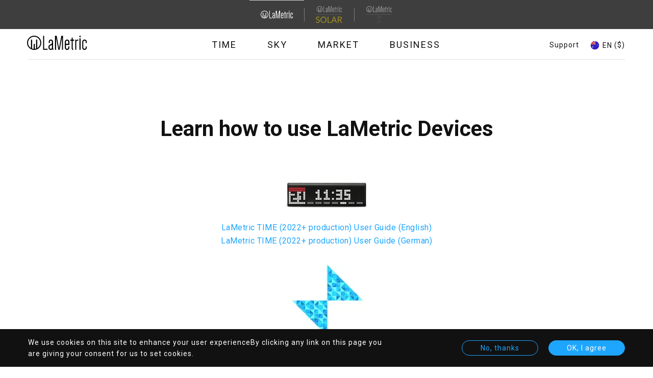

--- FILE ---
content_type: text/html; charset=UTF-8
request_url: https://lametric.com/en-AU/user_guides
body_size: 11502
content:
<!DOCTYPE html>
<html lang="en-AU" dir="ltr" prefix="og: https://ogp.me/ns#">
  <head>
    <meta charset="utf-8" />
<noscript><style>form.antibot * :not(.antibot-message) { display: none !important; }</style>
</noscript><meta name="description" content="Learn how to use LaMetric Devices " />
<link rel="canonical" href="https://lametric.com/en-US/user_guides" />
<meta name="MobileOptimized" content="width" />
<meta name="HandheldFriendly" content="true" />
<meta name="viewport" content="width=device-width, initial-scale=1.0" />
<link rel="icon" href="/core/misc/favicon.ico" type="image/vnd.microsoft.icon" />
<link rel="alternate" hreflang="en-US" href="https://lametric.com/en-US/user_guides" />
<script src="/sites/default/files/eu_cookie_compliance/eu_cookie_compliance.script.js?stfmjl" defer></script>

    <title>User Guides | LaMetric</title>
    <link rel="apple-touch-icon" sizes="180x180" href="/themes/custom/lametric/favicon/apple-touch-icon.png">
    <link rel="icon" type="image/png" sizes="32x32" href="/themes/custom/lametric/favicon/favicon-32x32.png">
    <link rel="icon" type="image/png" sizes="16x16" href="/themes/custom/lametric/favicon/favicon-16x16.png">
          <link rel="manifest" href="/themes/custom/lametric/favicon/site.webmanifest">
        <link rel="mask-icon" href="/themes/custom/lametric/favicon/safari-pinned-tab.svg" color="#000000">
    <link rel="shortcut icon" href="/themes/custom/lametric/favicon/favicon.ico">
          <meta name="theme-color" content="#3e3e3e">
        <meta name="msapplication-TileColor" content="#ffffff">
    <meta name="msapplication-config" content="/themes/custom/lametric/favicon/browserconfig.xml">
    <link rel="stylesheet" media="all" href="/sites/default/files/css/css_NGWX8EZIy8K7a4lJde93MT7H8yjGvu8xTYQNyP4-S78.css?delta=0&amp;language=en-AU&amp;theme=lametric&amp;include=[base64]" />
<link rel="stylesheet" media="all" href="/sites/default/files/css/css_yvAq9o8w_fs_HGJoH1Y40SB4pmAOIZak2M6I8bZhTZw.css?delta=1&amp;language=en-AU&amp;theme=lametric&amp;include=[base64]" />
<link rel="stylesheet" media="all" href="//fonts.googleapis.com/css?family=Roboto:300,400,700&amp;amp;subset=cyrillic,latin-ext" />
<link rel="stylesheet" media="all" href="/sites/default/files/css/css_xmv7Z4jfz9p3Zb1OSLKgCxle4Hge1Sjv4T1XCBe3gn0.css?delta=3&amp;language=en-AU&amp;theme=lametric&amp;include=[base64]" />
<link rel="stylesheet" media="all" href="https://assets.freshdesk.com/widget/freshwidget.css" />

    <script type="application/json" data-drupal-selector="drupal-settings-json">{"path":{"baseUrl":"\/","pathPrefix":"en-AU\/","currentPath":"node\/187","currentPathIsAdmin":false,"isFront":false,"currentLanguage":"en-AU"},"pluralDelimiter":"\u0003","suppressDeprecationErrors":true,"ajaxPageState":{"libraries":"[base64]","theme":"lametric","theme_token":null},"ajaxTrustedUrl":{"form_action_p_pvdeGsVG5zNF_XLGPTvYSKCf43t8qZYSwcfZl2uzM":true,"\/en-AU\/user_guides?ajax_form=1":true},"gtag":{"tagId":"","consentMode":false,"otherIds":[],"events":[],"additionalConfigInfo":[]},"gtm":{"tagId":null,"settings":{"data_layer":"dataLayer","include_classes":false,"allowlist_classes":"google\nnonGooglePixels\nnonGoogleScripts\nnonGoogleIframes","blocklist_classes":"customScripts\ncustomPixels","include_environment":false,"environment_id":"","environment_token":""},"tagIds":["GTM-TRZ9562"]},"clientside_validation_jquery":{"validate_all_ajax_forms":1,"force_validate_on_blur":false,"force_html5_validation":false,"messages":{"required":"This field is required.","remote":"Please fix this field.","email":"Please enter a valid email address.","url":"Please enter a valid URL.","date":"Please enter a valid date.","dateISO":"Please enter a valid date (ISO).","number":"Please enter a valid number.","digits":"Please enter only digits.","equalTo":"Please enter the same value again.","maxlength":"Please enter no more than {0} characters.","minlength":"Please enter at least {0} characters.","rangelength":"Please enter a value between {0} and {1} characters long.","range":"Please enter a value between {0} and {1}.","max":"Please enter a value less than or equal to {0}.","min":"Please enter a value greater than or equal to {0}.","step":"Please enter a multiple of {0}."}},"eu_cookie_compliance":{"cookie_policy_version":"1.0.0","popup_enabled":true,"popup_agreed_enabled":false,"popup_hide_agreed":false,"popup_clicking_confirmation":false,"popup_scrolling_confirmation":false,"popup_html_info":"\u003Cdiv class=\u0022eu-cookie-compliance-banner eu-cookie-compliance-banner-info\u0022\u003E\n    \u003Cdiv class =\u0022popup-content info eu-cookie-compliance-content\u0022\u003E\n        \u003Cdiv id=\u0022popup-text\u0022 class=\u0022eu-cookie-compliance-message\u0022\u003E\n            \u003Ch2\u003EWe use cookies on this site to enhance your user experience\u003C\/h2\u003E\u003Cp\u003EBy clicking any link on this page you are giving your consent for us to set cookies.\u003C\/p\u003E\n                    \u003C\/div\u003E\n        \u003Cdiv id=\u0022popup-buttons\u0022 class=\u0022eu-cookie-compliance-buttons\u0022\u003E\n                            \u003Cbutton type=\u0022button\u0022 class=\u0022decline-button eu-cookie-compliance-default-button\u0022 \u003ENo, thanks\u003C\/button\u003E\n                        \u003Cbutton type=\u0022button\u0022 class=\u0022agree-button eu-cookie-compliance-secondary-button\u0022\u003EOK, I agree\u003C\/button\u003E\n        \u003C\/div\u003E\n        \u003Cspan title=\u0022OK, I agree\u0022 class=\u0022close eu-cookie-compliance-banner-close agree-button eu-cookie-compliance-secondary-button js-got-it\u0022\u003E\u003C\/span\u003E\n    \u003C\/div\u003E\n\u003C\/div\u003E","use_mobile_message":false,"mobile_popup_html_info":"\u003Cdiv class=\u0022eu-cookie-compliance-banner eu-cookie-compliance-banner-info\u0022\u003E\n    \u003Cdiv class =\u0022popup-content info eu-cookie-compliance-content\u0022\u003E\n        \u003Cdiv id=\u0022popup-text\u0022 class=\u0022eu-cookie-compliance-message\u0022\u003E\n            \u003Ch2\u003EWe use cookies on this site to enhance your user experience\u003C\/h2\u003E\u003Cp\u003EBy tapping any link on this page you are giving your consent for us to set cookies.\u003C\/p\u003E\n                    \u003C\/div\u003E\n        \u003Cdiv id=\u0022popup-buttons\u0022 class=\u0022eu-cookie-compliance-buttons\u0022\u003E\n                            \u003Cbutton type=\u0022button\u0022 class=\u0022decline-button eu-cookie-compliance-default-button\u0022 \u003ENo, thanks\u003C\/button\u003E\n                        \u003Cbutton type=\u0022button\u0022 class=\u0022agree-button eu-cookie-compliance-secondary-button\u0022\u003EOK, I agree\u003C\/button\u003E\n        \u003C\/div\u003E\n        \u003Cspan title=\u0022OK, I agree\u0022 class=\u0022close eu-cookie-compliance-banner-close agree-button eu-cookie-compliance-secondary-button js-got-it\u0022\u003E\u003C\/span\u003E\n    \u003C\/div\u003E\n\u003C\/div\u003E","mobile_breakpoint":768,"popup_html_agreed":false,"popup_use_bare_css":true,"popup_height":"auto","popup_width":"100%","popup_delay":1000,"popup_link":"\/en-AU","popup_link_new_window":true,"popup_position":false,"fixed_top_position":true,"popup_language":"en-AU","store_consent":true,"better_support_for_screen_readers":false,"cookie_name":"","reload_page":false,"domain":"","domain_all_sites":false,"popup_eu_only":false,"popup_eu_only_js":false,"cookie_lifetime":100,"cookie_session":0,"set_cookie_session_zero_on_disagree":0,"disagree_do_not_show_popup":false,"method":"opt_in","automatic_cookies_removal":true,"allowed_cookies":"lametric_auth\r\nlametric_staging_auth\r\nlametric_local_auth\r\nlametric_session\r\nlametric_staging_session\r\nlametric_local_session\r\nXSRF-TOKEN","withdraw_markup":"\u003Cdiv class=\u0022cookie-modal-title\u0022\u003E\n    \u003Ch3\u003EPrivacy settings\u003C\/h3\u003E\n\u003C\/div\u003E\n\u003Cdiv class=\u0022cookie-modal-body\u0022\u003E\n    \u003Ch2\u003EWe use cookies on this site to enhance your user experience\u003C\/h2\u003E\u003Cp\u003EYou have given your consent for us to set cookies.\u003C\/p\u003E\n\u003C\/div\u003E\n\u003Cdiv class=\u0022cookie-modal-action\u0022\u003E\n    \u003Cbutton type=\u0022button\u0022 class=\u0022js-cookie-modal-btn cookie-modal-btn\u0022\u003EWithdraw consent\u003C\/button\u003E\n\u003C\/div\u003E","withdraw_enabled":false,"reload_options":0,"reload_routes_list":"","withdraw_button_on_info_popup":false,"cookie_categories":[],"cookie_categories_details":[],"enable_save_preferences_button":true,"cookie_value_disagreed":"0","cookie_value_agreed_show_thank_you":"1","cookie_value_agreed":"2","containing_element":"body","settings_tab_enabled":false,"olivero_primary_button_classes":"","olivero_secondary_button_classes":"","close_button_action":"close_banner","open_by_default":true,"modules_allow_popup":true,"hide_the_banner":false,"geoip_match":true},"ckeditorAccordion":{"accordionStyle":{"collapseAll":1,"keepRowsOpen":null,"animateAccordionOpenAndClose":1,"openTabsWithHash":1}},"subscriptionPopup":{"triggerType":"scroll","delayTime":"5000","scrollPixels":"300"},"antibot":{"forms":{"subscription-form":{"id":"subscription-form","key":"wkICaf7W3LBwGeu8b6UEXNrU5z_PwjzQT6IW2OQs85k"}}},"ajax":{"edit-send-all":{"callback":[{},"submitAllAjax"],"event":"click","url":"\/en-AU\/user_guides?ajax_form=1","httpMethod":"POST","dialogType":"ajax","submit":{"_triggering_element_name":"send-name-n-bday","_triggering_element_value":"Submit"}},"edit-send":{"callback":[{},"submitAjax"],"event":"click","url":"\/en-AU\/user_guides?ajax_form=1","httpMethod":"POST","dialogType":"ajax","submit":{"_triggering_element_name":"op","_triggering_element_value":"\u003E"}}},"isGermany":true,"user":{"uid":0,"permissionsHash":"1e4653c841ed074bdd99756cde62d59fdb8c21b344d5d5e1cdc2d5cd75a82d66"}}</script>
<script src="/sites/default/files/js/js_MEQQBzavWNhA1izCpRulv6vCAzjS2AOdt0uCYvFrssk.js?scope=header&amp;delta=0&amp;language=en-AU&amp;theme=lametric&amp;include=[base64]"></script>
<script src="/modules/contrib/google_tag/js/gtag.js?stfmjl"></script>
<script src="/modules/contrib/google_tag/js/gtm.js?stfmjl"></script>
<script src="/sites/default/files/js/js_9zS8pryMUG9OUYD3BAFgGQ3It2G9lIfKyIpm5Fo3K7U.js?scope=header&amp;delta=3&amp;language=en-AU&amp;theme=lametric&amp;include=[base64]"></script>

  </head>
  <body class="path-node page-node-type-page">
        <a href="#main-content" class="visually-hidden focusable skip-link">
      Skip to main content
    </a>
    <noscript><iframe src="https://www.googletagmanager.com/ns.html?id=GTM-TRZ9562"
                  height="0" width="0" style="display:none;visibility:hidden"></iframe></noscript>

      <div class="dialog-off-canvas-main-canvas" data-off-canvas-main-canvas>
    
<div class="layout-container ">
		<header class="is-product-list-active header js-fixed-header js-product-list-no-active" role="banner">
      <div class="region region-topheader">
    <nav role="navigation" aria-labelledby="block-lametric-domainnavigation-menu" id="block-lametric-domainnavigation" class="block block-menu navigation menu--domain-navigation">
            
  <h2 class="visually-hidden" id="block-lametric-domainnavigation-menu">Domain Navigation</h2>
  

        

  <ul data-region="topheader" class="menu domain-menu">
                      <li class="menu-item menu-item--active-trail">
        <a href="https://lametric.com/">
<div class="field field--name-field-subdomain-logo field--type-entity-reference field--label-above">
      <article class="media media--type-svg-icon media--view-mode-default">
  
      
            <div class="field field--name-field-media-svg field--type-svg-image-field field--label-hidden field__item">  <img alt="" src="/sites/default/files/icon/2025-04/Logo%20%282%29.svg" />
</div>
      
  </article>

  </div>
</a>
      </li>
                      <div class="separator"></div>
            <li class="menu-item">
        <a href="https://solar.lametric.com//en-AU">
<div class="field field--name-field-subdomain-logo field--type-entity-reference field--label-above">
      <article class="media media--type-svg-icon media--view-mode-default">
  
      
            <div class="field field--name-field-media-svg field--type-svg-image-field field--label-hidden field__item">  <img alt="" src="/sites/default/files/icon/2025-04/Group%201645%20%282%29.svg" />
</div>
      
  </article>

  </div>
</a>
      </li>
                      <div class="separator"></div>
            <li class="menu-item">
        <a href="https://x.lametric.com//en-AU">
<div class="field field--name-field-subdomain-logo field--type-entity-reference field--label-above">
      <article class="media media--type-svg-icon media--view-mode-default">
  
      
            <div class="field field--name-field-media-svg field--type-svg-image-field field--label-hidden field__item">  <img alt="" src="/sites/default/files/icon/2025-05/LaMetric%20_%20X.svg" />
</div>
      
  </article>

  </div>
</a>
      </li>
    </ul>

  </nav>

  </div>

		<div class="header-flex-container">
			<div class="header-btn">
				<button class="hamburger hamburger--elastic js-burger-btn" type="button" aria-label="Menu" aria-controls="navigation" aria-expanded="true/false">
					<span class="hamburger-box">
						<span class="hamburger-inner"></span>
					</span>
				</button>
			</div>
			<div class="header-logo">
				  <div class="region region-logo">
    <div id="block-header-logo" class="block block-system block-system-branding-block">
  
    
        <a href="/en-AU" title="Home" rel="home" class="site-logo">
      <img src="/themes/custom/lametric/logo.svg" alt="Home" />
    </a>
  </div>

  </div>

			</div>

			<div class="header-burger-list header-pair js-burger-menu">
				<div class="header-list js-product-list">
					  <div class="region region-product-list">
    <nav role="navigation" aria-labelledby="block-mainnavigation-2-menu" id="block-mainnavigation-2" class="block block-menu navigation menu--main">
            
  <h2 class="visually-hidden" id="block-mainnavigation-2-menu">Main navigation</h2>
  

        

  <ul data-region="product_list" class="menu menu-level-0">
                  
        <li class="menu-item menu-item--collapsed">
          <a href="https://lametric.com/en-AU/time/overview">Time</a>
                                
  
  <div class="menu_link_content menu-link-contentmain view-mode-default menu-dropdown menu-dropdown-0 menu-type-default">
              
      </div>



                  </li>
                      
        <li class="menu-item menu-item--collapsed">
          <a href="https://lametric.com/en-AU/sky/overview">Sky</a>
                                
  
  <div class="menu_link_content menu-link-contentmain view-mode-default menu-dropdown menu-dropdown-0 menu-type-default">
              
      </div>



                  </li>
                      
        <li class="menu-item menu-item--collapsed">
          <a href="https://lametric.com/en-AU/market/overview">Market</a>
                                
  
  <div class="menu_link_content menu-link-contentmain view-mode-default menu-dropdown menu-dropdown-0 menu-type-default">
              
      </div>



                  </li>
                      
        <li class="menu-item menu-item--collapsed">
          <a href="https://lametric.com/en-AU/branded">Business</a>
                                
  
  <div class="menu_link_content menu-link-contentmain view-mode-default menu-dropdown menu-dropdown-0 menu-type-default">
              
      </div>



                  </li>
          </ul>


  </nav>

  </div>

				</div>

				
				<div class="header-support support-btn region-language-support">
					<a href="javascript:void(0)" class="js-support-btn support-btn-link">Support</a>
				</div>
				<div class="fd-overlay js-fdesk-modal">
					<div class="fd-content">
						<div class="fd-close js-support-btn"></div>
						<iframe title="Feedback Form" class="freshwidget-embedded-form" id="freshwidget-embedded-form" src="https://help.lametric.com/widgets/feedback_widget/new?&widgetType=embedded&screenshot=No" scrolling="no" height="500px" width="100%" frameborder="0"></iframe>
					</div>
				</div>
			</div>

			<div class="header-auth">
				
			</div>
			<div class="header-lang">
				  <div class="region region-language">
    

<div class="views-element-container block block-views block-views-blocklanguages-block block-language" id="block-views-block-languages-block">
  <div class="active">
          <span class="block-language-flag">  <img alt="" src="/sites/default/files/icon/2018-10/australia.svg" />
</span>
        <span class="name">EN&nbsp;</span>
          <span class="name currency">($)</span>
      </div>
  <div class="overlay">
    <div class="close-overlay-wrapper">
      <div class="close-overlay-help">
        <a href="javascript:void(0)" class="close-overlay" aria-label="Close languages popup" role="button">close</a>
      </div>
    </div>
    <div class="container">
      
              <h2>Choose your country</h2>
            
              <div><div class="view view-languages view-id-languages view-display-id-block js-view-dom-id-4dd4115384336a56cb1247f779fe2e8edc3bd45703700b66b502982e10498006">
  
    
      
      <div class="view-content">
          <div class="js-lang-item lang-row views-row"><div class="views-field views-field-title js-lang-title is-disabling-off"><span class="field-content">

North America
</span></div><div class="views-field views-field-field-languages js-lang-panel accordion-panel--from-tablet"><div class="field-content"><div class="item-list"><ul><li><a href="/en-US/user_guides" class="pair us" hreflang="en-US"><div class="flag">  <img alt="" src="/sites/default/files/icon/2018-10/usa.svg" />
</div>
<div><div class="country">United States</div>
<div class="language">English ($)</div>
</div>
</a></li><li><a href="/en-CA/user_guides" class="pair ca" hreflang="en-CA"><div class="flag">  <img alt="" src="/sites/default/files/icon/2018-10/canada.svg" />
</div>
<div><div class="country">Canada</div>
<div class="language">English ($)</div>
</div>
</a></li><li><a href="/fr-CA/user_guides" class="pair ca" hreflang="fr-CA"><div class="flag">  <img alt="" src="/sites/default/files/icon/2018-10/canada.svg" />
</div>
<div><div class="country">Canada</div>
<div class="language">French ($)</div>
</div>
</a></li></ul></div></div></div></div>
    <div class="js-lang-item lang-row views-row"><div class="views-field views-field-title js-lang-title is-disabling-off"><span class="field-content">

Europe
</span></div><div class="views-field views-field-field-languages js-lang-panel accordion-panel--from-tablet"><div class="field-content"><div class="item-list"><ul><li><a href="/de-AT/user_guides" class="pair at" hreflang="de-AT"><div class="flag">  <img alt="" src="/sites/default/files/icon/2018-10/austria.svg" />
</div>
<div><div class="country">Austria</div>
<div class="language">German (€)</div>
</div>
</a></li><li><a href="/en-BE/user_guides" class="pair be" hreflang="en-BE"><div class="flag">  <img alt="" src="/sites/default/files/icon/2018-10/belgium.svg" />
</div>
<div><div class="country">Belgium</div>
<div class="language">English (€)</div>
</div>
</a></li><li><a href="/fr-BE/user_guides" class="pair be" hreflang="fr-BE"><div class="flag">  <img alt="" src="/sites/default/files/icon/2018-10/belgium.svg" />
</div>
<div><div class="country">Belgium</div>
<div class="language">French (€)</div>
</div>
</a></li><li><a href="/en-CZ/user_guides" class="pair cz" hreflang="en-CZ"><div class="flag">  <img alt="" src="/sites/default/files/icon/2018-10/czech.svg" />
</div>
<div><div class="country">Czech Republic</div>
<div class="language">English (€)</div>
</div>
</a></li><li><a href="/en-DK/user_guides" class="pair dk" hreflang="en-DK"><div class="flag">  <img alt="" src="/sites/default/files/icon/2018-10/denmark.svg" />
</div>
<div><div class="country">Denmark</div>
<div class="language">English (€)</div>
</div>
</a></li><li><a href="/en-FI/user_guides" class="pair fi" hreflang="en-FI"><div class="flag">  <img alt="" src="/sites/default/files/icon/2018-10/finland.svg" />
</div>
<div><div class="country">Finland</div>
<div class="language">English (€)</div>
</div>
</a></li><li><a href="/fr-FR/user_guides" class="pair fr" hreflang="fr-FR"><div class="flag">  <img alt="" src="/sites/default/files/icon/2018-10/france.svg" />
</div>
<div><div class="country">France</div>
<div class="language">French (€)</div>
</div>
</a></li><li><a href="/de-DE/user_guides" class="pair de" hreflang="de-DE"><div class="flag">  <img alt="" src="/sites/default/files/icon/2018-10/germany.svg" />
</div>
<div><div class="country">Germany</div>
<div class="language">German (€)</div>
</div>
</a></li><li><a href="/en-HU/user_guides" class="pair hu" hreflang="en-HU"><div class="flag">  <img alt="" src="/sites/default/files/icon/2018-10/hungary.svg" />
</div>
<div><div class="country">Hungary</div>
<div class="language">English (€)</div>
</div>
</a></li><li><a href="/en-IE/user_guides" class="pair ie" hreflang="en-IE"><div class="flag">  <img alt="" src="/sites/default/files/icon/2018-10/ireland.svg" />
</div>
<div><div class="country">Ireland</div>
<div class="language">English (€)</div>
</div>
</a></li><li><a href="/en-IT/user_guides" class="pair it" hreflang="en-IT"><div class="flag">  <img alt="" src="/sites/default/files/icon/2018-10/italy.svg" />
</div>
<div><div class="country">Italy</div>
<div class="language">English (€)</div>
</div>
</a></li><li><a href="/fr-LU/user_guides" class="pair lu" hreflang="fr-LU"><div class="flag">  <img alt="" src="/sites/default/files/icon/2018-10/luxemburg.svg" />
</div>
<div><div class="country">Luxembourg</div>
<div class="language">French (€)</div>
</div>
</a></li><li><a href="/de-LU/user_guides" class="pair lu" hreflang="de-LU"><div class="flag">  <img alt="" src="/sites/default/files/icon/2018-10/luxemburg.svg" />
</div>
<div><div class="country">Luxembourg</div>
<div class="language">German (€)</div>
</div>
</a></li><li><a href="/en-NL/user_guides" class="pair nl" hreflang="en-NL"><div class="flag">  <img alt="" src="/sites/default/files/icon/2018-10/netherlands.svg" />
</div>
<div><div class="country">Netherlands</div>
<div class="language">English (€)</div>
</div>
</a></li><li><a href="/en-NO/user_guides" class="pair no" hreflang="en-NO"><div class="flag">  <img alt="" src="/sites/default/files/icon/2018-10/norvey.svg" />
</div>
<div><div class="country">Norway</div>
<div class="language">English (€)</div>
</div>
</a></li><li><a href="/en-PL/user_guides" class="pair pl" hreflang="en-PL"><div class="flag">  <img alt="" src="/sites/default/files/icon/2018-10/poland.svg" />
</div>
<div><div class="country">Poland</div>
<div class="language">English (€)</div>
</div>
</a></li><li><a href="/en-PT/user_guides" class="pair pt" hreflang="en-PT"><div class="flag">  <img alt="" src="/sites/default/files/icon/2018-10/portugal.svg" />
</div>
<div><div class="country">Portugal</div>
<div class="language">English (€)</div>
</div>
</a></li><li><a href="/es-ES/user_guides" class="pair es" hreflang="es-ES"><div class="flag">  <img alt="" src="/sites/default/files/icon/2018-10/spain.svg" />
</div>
<div><div class="country">Spain</div>
<div class="language">Spanish (€)</div>
</div>
</a></li><li><a href="/en-SE/user_guides" class="pair se" hreflang="en-SE"><div class="flag">  <img alt="" src="/sites/default/files/icon/2018-10/sweden.svg" />
</div>
<div><div class="country">Sweden</div>
<div class="language">English (€)</div>
</div>
</a></li><li><a href="/de-CH/user_guides" class="pair ch" hreflang="de-CH"><div class="flag">  <img alt="" src="/sites/default/files/icon/2018-10/switzerland.svg" />
</div>
<div><div class="country">Switzerland</div>
<div class="language">German (€)</div>
</div>
</a></li><li><a href="/fr-CH/user_guides" class="pair ch" hreflang="fr-CH"><div class="flag">  <img alt="" src="/sites/default/files/icon/2018-10/switzerland.svg" />
</div>
<div><div class="country">Switzerland</div>
<div class="language">French (€)</div>
</div>
</a></li><li><a href="/en-GB/user_guides" class="pair gb" hreflang="en-GB"><div class="flag">  <img alt="" src="/sites/default/files/icon/2018-10/uk.svg" />
</div>
<div><div class="country">United Kingdom</div>
<div class="language">English (£)</div>
</div>
</a></li><li><a href="/uk-UA/user_guides" class="pair ua" hreflang="uk-UA"><div class="flag">  <img alt="" src="/sites/default/files/icon/2018-10/ukraine.svg" />
</div>
<div><div class="country">Ukraine</div>
<div class="language">Ukrainian ($)</div>
</div>
</a></li></ul></div></div></div></div>
    <div class="js-lang-item lang-row views-row"><div class="views-field views-field-title js-lang-title is-disabling-off"><span class="field-content">

Asia Pacific
</span></div><div class="views-field views-field-field-languages js-lang-panel accordion-panel--from-tablet"><div class="field-content"><div class="item-list"><ul><li><a href="/en-AU/user_guides" class="pair au" hreflang="en-AU"><div class="flag">  <img alt="" src="/sites/default/files/icon/2018-10/australia.svg" />
</div>
<div><div class="country">Australia</div>
<div class="language">English ($)</div>
</div>
</a></li><li><a href="/en-HK/user_guides" class="pair hk" hreflang="en-HK"><div class="flag">  <img alt="" src="/sites/default/files/icon/2018-10/hong-kong.svg" />
</div>
<div><div class="country">Hong Kong</div>
<div class="language">English ($)</div>
</div>
</a></li><li><a href="/ja-JP/user_guides" class="pair jp" hreflang="ja-JP"><div class="flag">  <img alt="" src="/sites/default/files/icon/2018-10/japan.svg" />
</div>
<div><div class="country">Japan</div>
<div class="language">Japanese ($)</div>
</div>
</a></li><li><a href="/ru-RU/user_guides" class="pair ru" hreflang="ru-RU"><div class="flag">  <img alt="Kazachstan" src="/sites/default/files/icon/2025-06/Group%201_0.svg" />
</div>
<div><div class="country">Kazakhstan</div>
<div class="language">Russian ($)</div>
</div>
</a></li><li><a href="/en-MY/user_guides" class="pair my" hreflang="en-MY"><div class="flag">  <img alt="" src="/sites/default/files/icon/2018-10/malaysia.svg" />
</div>
<div><div class="country">Malaysia</div>
<div class="language">English ($)</div>
</div>
</a></li><li><a href="/en-NZ/user_guides" class="pair nz" hreflang="en-NZ"><div class="flag">  <img alt="" src="/sites/default/files/icon/2018-10/new-zeland.svg" />
</div>
<div><div class="country">New Zealand</div>
<div class="language">English ($)</div>
</div>
</a></li><li><a href="/en-SG/user_guides" class="pair sg" hreflang="en-SG"><div class="flag">  <img alt="" src="/sites/default/files/icon/2018-10/singapore.svg" />
</div>
<div><div class="country">Singapore</div>
<div class="language">English ($)</div>
</div>
</a></li><li><a href="/en-KR/user_guides" class="pair kr" hreflang="en-KR"><div class="flag">  <img alt="" src="/sites/default/files/icon/2018-10/south-korea.svg" />
</div>
<div><div class="country">South Korea</div>
<div class="language">English ($)</div>
</div>
</a></li><li><a href="/en-TH/user_guides" class="pair th" hreflang="en-TH"><div class="flag">  <img alt="" src="/sites/default/files/icon/2018-10/thailand.svg" />
</div>
<div><div class="country">Thailand</div>
<div class="language">English ($)</div>
</div>
</a></li></ul></div></div></div></div>
    <div class="js-lang-item lang-row views-row"><div class="views-field views-field-title js-lang-title is-disabling-on"><span class="field-content">

Other
</span></div><div class="views-field views-field-field-languages js-lang-panel accordion-panel--from-tablet"><div class="field-content"><div class="item-list"><ul><li><a href="/en-ot/user_guides" class="pair ot" hreflang="en-ot"><div class="flag">  <img alt="Other countries" src="/sites/default/files/icon/2019-07/Vector.svg" />
</div>
<div><div class="country">Other countries</div>
<div class="language">English ($)</div>
</div>
</a></li></ul></div></div></div></div>

    </div>
  
          </div>
</div>

          </div>
  </div>
</div>


  </div>

			</div>
			<div class="header-delimiter"></div>
			<div class="header-active">
				  <div class="region region-product-active">
    <nav role="navigation" aria-labelledby="block-main-navigation-top-menu" id="block-main-navigation-top" class="block block-menu navigation menu--main">
            
  <h2 class="visually-hidden" id="block-main-navigation-top-menu">Main navigation</h2>
  

        

  <ul data-region="product_active" class="menu menu-level-0">
                  
        <li class="menu-item menu-item--collapsed">
          <a href="https://lametric.com/en-AU/time/overview">Time</a>
                                
  
  <div class="menu_link_content menu-link-contentmain view-mode-default menu-dropdown menu-dropdown-0 menu-type-default">
              
      </div>



                  </li>
                      
        <li class="menu-item menu-item--collapsed">
          <a href="https://lametric.com/en-AU/sky/overview">Sky</a>
                                
  
  <div class="menu_link_content menu-link-contentmain view-mode-default menu-dropdown menu-dropdown-0 menu-type-default">
              
      </div>



                  </li>
                      
        <li class="menu-item menu-item--collapsed">
          <a href="https://lametric.com/en-AU/market/overview">Market</a>
                                
  
  <div class="menu_link_content menu-link-contentmain view-mode-default menu-dropdown menu-dropdown-0 menu-type-default">
              
      </div>



                  </li>
                      
        <li class="menu-item menu-item--collapsed">
          <a href="https://lametric.com/en-AU/branded">Business</a>
                                
  
  <div class="menu_link_content menu-link-contentmain view-mode-default menu-dropdown menu-dropdown-0 menu-type-default">
              
      </div>



                  </li>
          </ul>


  </nav>

  </div>

			</div>
			<div class="header-arrow js-drop-menu-btn">
				<button class="drop-arrow">
					<div class="drop-arrow-help">
						<span class="icon-arrow"></span>
					</div>
				</button>
			</div>
			<div class="header-product-menu">
				<div class="header-help header-help--product js-drop-menu">
					
				</div>
			</div>
			<div class="header-buy">
				
			</div>
		</div>
	</header>

	  <div class="region region-highlighted">
    <div data-drupal-messages-fallback class="hidden"></div><div data-drupal-messages>
    <div role="contentinfo" aria-label="Error message" class="messages messages--error">
          <div role="alert">
                  <h2 class="visually-hidden">Error message</h2>
                    <details class="error-with-backtrace"><summary><em class="placeholder">Warning</em>: Undefined array key "image_src" in <em class="placeholder">lametric_core_metatags_alter()</em> (line <em class="placeholder">240</em> of <em class="placeholder">modules/custom/lametric_core/lametric_core.module</em>).</summary><pre class="backtrace">lametric_core_metatags_alter() (Line: 552)
Drupal\Core\Extension\ModuleHandler-&gt;alter() (Line: 501)
metatag_get_tags_from_route() (Line: 135)
metatag_page_attachments() (Line: 311)
Drupal\Core\Render\MainContent\HtmlRenderer-&gt;Drupal\Core\Render\MainContent\{closure}() (Line: 395)
Drupal\Core\Extension\ModuleHandler-&gt;invokeAllWith() (Line: 312)
Drupal\Core\Render\MainContent\HtmlRenderer-&gt;invokePageAttachmentHooks() (Line: 285)
Drupal\Core\Render\MainContent\HtmlRenderer-&gt;Drupal\Core\Render\MainContent\{closure}() (Line: 638)
Drupal\Core\Render\Renderer-&gt;executeInRenderContext() (Line: 286)
Drupal\Core\Render\MainContent\HtmlRenderer-&gt;prepare() (Line: 128)
Drupal\Core\Render\MainContent\HtmlRenderer-&gt;renderResponse() (Line: 90)
Drupal\Core\EventSubscriber\MainContentViewSubscriber-&gt;onViewRenderArray()
call_user_func() (Line: 111)
Drupal\Component\EventDispatcher\ContainerAwareEventDispatcher-&gt;dispatch() (Line: 186)
Symfony\Component\HttpKernel\HttpKernel-&gt;handleRaw() (Line: 76)
Symfony\Component\HttpKernel\HttpKernel-&gt;handle() (Line: 53)
Drupal\Core\StackMiddleware\Session-&gt;handle() (Line: 48)
Drupal\Core\StackMiddleware\KernelPreHandle-&gt;handle() (Line: 28)
Drupal\Core\StackMiddleware\ContentLength-&gt;handle() (Line: 201)
Drupal\page_cache\StackMiddleware\PageCache-&gt;fetch() (Line: 138)
Drupal\page_cache\StackMiddleware\PageCache-&gt;lookup() (Line: 87)
Drupal\page_cache\StackMiddleware\PageCache-&gt;handle() (Line: 48)
Drupal\Core\StackMiddleware\ReverseProxyMiddleware-&gt;handle() (Line: 51)
Drupal\Core\StackMiddleware\NegotiationMiddleware-&gt;handle() (Line: 36)
Drupal\Core\StackMiddleware\AjaxPageState-&gt;handle() (Line: 49)
Drupal\remove_http_headers\StackMiddleware\RemoveHttpHeadersMiddleware-&gt;handle() (Line: 51)
Drupal\Core\StackMiddleware\StackedHttpKernel-&gt;handle() (Line: 741)
Drupal\Core\DrupalKernel-&gt;handle() (Line: 19)
</pre></details>
                </div>
      </div>
    </div>


  </div>


	<main role="main">
		<a id="main-content" tabindex="-1"></a>
		
		<div class="layout-content">

			<div class="header-blog">
				<div class="container">
					
				</div>
			</div>

			  <div class="region region-content">
    <div id="block-mainpagecontent" class="block block-system block-system-main-block">
  
    
      
<article lang="en-US" class="node node--type-page node--view-mode-full">

  
    

  
  <div class="node__content">
    
            <div class="clearfix text-formatted field field--name-body field--type-text-with-summary field--label-hidden field__item"><h2 class="text-align-center">Learn how to use LaMetric Devices</h2><p>&nbsp;</p><article class="align-center media media--type-image media--view-mode-default" data-embed-button="image_embed" data-entity-embed-display="view_mode:media.entity_embed" data-entity-embed-display-settings>
  
      
            <div class="field field--name-field-media-image field--type-image field--label-hidden field__item">  <img loading="lazy" src="/sites/default/files/styles/webp/public/inline-images/lametric_time_sa8_small.png.webp?itok=PrmkfQZt" width="158" height="53" alt="LaMetric TIME 2022+" class="image-style-webp">


</div>
      
  </article>
<p class="text-align-center"><br><a href="https://lametric.com/TIME_user_guide.pdf">LaMetric TIME (2022+ production) User Guide&nbsp;(English)</a><br><a href="https://drive.google.com/file/d/1QJa41mSyWEaL_ZvesWGiH2R3TaR5938J/view">LaMetric TIME (2022+ production) User Guide&nbsp;(German)</a></p><article class="align-center media media--type-image media--view-mode-default" data-embed-button="image_embed" data-entity-embed-display="view_mode:media.entity_embed" data-entity-embed-display-settings>
  
      
            <div class="field field--name-field-media-image field--type-image field--label-hidden field__item">  <img loading="lazy" src="/sites/default/files/styles/webp/public/inline-images/lametric_sky_small.png.webp?itok=Gm0RLJPb" width="166" height="151" alt="LaMetric SKY" class="image-style-webp">


</div>
      
  </article>
<p class="text-align-center"><br><a href="https://lametric.com/SKY_user_guide.pdf">LaMetric SKY User Guide</a>&nbsp;</p><article class="align-center media media--type-image media--view-mode-default" data-embed-button="image_embed" data-entity-embed-display="view_mode:media.entity_embed" data-entity-embed-display-settings>
  
      
            <div class="field field--name-field-media-image field--type-image field--label-hidden field__item">  <img loading="lazy" src="/sites/default/files/styles/webp/public/inline-images/lametric_time_sa1_small.png.webp?itok=Wgc883LB" width="159" height="56" alt="LaMetric TIME" class="image-style-webp">


</div>
      
  </article>
<p class="text-align-center"><br><a href="http://lametric.com/user_guide.pdf">LaMetric TIME (production before 2022) User Guide</a></p></div>
      
  </div>

</article>

  </div>

  </div>

		</div>

	</main>

			<footer class="footer" role="contentinfo">
			<div class="container container--medium">
				
				  <div class="region region-footer">
    <div id="block-footer-logo" class="block block-system block-system-branding-block">
  
    
        <a href="/en-AU" title="Home" rel="home" class="site-logo">
      <img src="/themes/custom/lametric/logo.svg" alt="Home" />
    </a>
  </div>
<nav role="navigation" aria-labelledby="block-socialmedia-menu" id="block-socialmedia" class="block block-menu navigation menu--social-media">
      
  <h2 id="block-socialmedia-menu">Find us in social media</h2>
  

        
              <ul class="menu">
                    <li class="menu-item">
        <a href="https://www.instagram.com/getlametric/" target="_blank" class="instagram">Instagram</a>
              </li>
                <li class="menu-item">
        <a href="https://www.facebook.com/getlametric/" target="_blank" class="facebook">Facebook</a>
              </li>
                <li class="menu-item">
        <a href="https://twitter.com/getlametric" target="_blank" class="twitter">Twitter</a>
              </li>
                <li class="menu-item">
        <a href="https://www.linkedin.com/company/lametric" target="_blank" class="linkedin">Google</a>
              </li>
        </ul>
  


  </nav>
<nav role="navigation" aria-labelledby="block-community-menu" id="block-community" class="block block-menu navigation menu--community js-accordion-item menu--accordion">
      
  <h2
     id="block-community-menu" class="js-accordion-title menu-title">Community
    <strong class="menu-cross js-accrodion-close">&times;</strong>
  </h2>
  

        <div class="menu accordion-panel js-panel">
      
              <ul class="menu">
                    <li class="menu-item">
        <a href="https://apps.lametric.com/">Apps</a>
              </li>
                <li class="menu-item">
        <a href="/en-AU/blog" data-drupal-link-system-path="blog">Blog</a>
              </li>
                <li class="menu-item">
        <a href="https://help.lametric.com/support/discussions">Community</a>
              </li>
                <li class="menu-item">
        <a href="https://help.lametric.com/support/discussions/forums/6000094165">Ideas</a>
              </li>
                <li class="menu-item">
        <a href="https://developer.lametric.com/">Developers</a>
              </li>
        </ul>
  


    </div>
  </nav>
<nav role="navigation" aria-labelledby="block-company-menu" id="block-company" class="block block-menu navigation menu--company js-accordion-item menu--accordion">
      
  <h2
     id="block-company-menu" class="js-accordion-title menu-title">Company
    <strong class="menu-cross js-accrodion-close">&times;</strong>
  </h2>
  

        <div class="menu accordion-panel js-panel">
      
              <ul class="menu">
                    <li class="menu-item">
        <a href="/en-AU/about" data-drupal-link-system-path="node/5">About us</a>
              </li>
                <li class="menu-item">
        <a href="/en-AU/team" data-drupal-link-system-path="node/172">Team</a>
              </li>
                <li class="menu-item">
        <a href="/en-AU/distribution-map" data-drupal-link-system-path="node/80">Where to Buy</a>
              </li>
                <li class="menu-item">
        <a href="https://docs.google.com/forms/d/e/1FAIpQLSdkdi30gGH8eD6446NPTsD-oCFzMFVWc2b3kUGUUCrc90JZOA/viewform">Resellers</a>
              </li>
                <li class="menu-item">
        <a href="https://docs.google.com/forms/d/e/1FAIpQLScKtlfPyo326j3GePS2ZzM9Fi7QeAgVm7n0w00o-OzWiG4phw/viewform">Influencers</a>
              </li>
                <li class="menu-item">
        <a href="/en-AU/affiliate" data-drupal-link-system-path="node/61">Affiliates</a>
              </li>
                <li class="menu-item">
        <a href="/en-AU/media" data-drupal-link-system-path="node/16">Media</a>
              </li>
                <li class="menu-item">
        <a href="/contact-imprint">Contacts &amp; Imprint</a>
              </li>
                <li class="menu-item">
        <a href="https://lametric.com/status/services">Server Status</a>
              </li>
        </ul>
  


    </div>
  </nav>
<nav role="navigation" aria-labelledby="block-usefullinks-menu" id="block-usefullinks" class="block block-menu navigation menu--useful-links js-accordion-item menu--accordion">
      
  <h2
     id="block-usefullinks-menu" class="js-accordion-title menu-title">Useful Links
    <strong class="menu-cross js-accrodion-close">&times;</strong>
  </h2>
  

        <div class="menu accordion-panel js-panel">
      
              <ul class="menu">
                    <li class="menu-item">
        <a href="/en-AU/warranty" data-drupal-link-system-path="node/39">Warranty</a>
              </li>
                <li class="menu-item menu-item--active-trail">
        <a href="/en-AU/user_guides" data-drupal-link-system-path="node/187" class="is-active" aria-current="page">User Guides</a>
              </li>
                <li class="menu-item">
        <a href="https://drive.google.com/drive/folders/1rkeqE87Ndm2MA7T_t3zkcw-hhas0lZNI?usp=sharing">Datasheets</a>
              </li>
                <li class="menu-item">
        <a href="https://drive.google.com/drive/folders/1uEWezDlcnDnnNdH7qyxN4Ve-uC6iN36C?usp=sharing">Product Declarations</a>
              </li>
                <li class="menu-item">
        <a href="/en-AU/node/239" data-drupal-link-system-path="node/239">Shipping Policy</a>
              </li>
                <li class="menu-item">
        <a href="/en-AU/node/240" data-drupal-link-system-path="node/240">Refund Policy</a>
              </li>
                <li class="menu-item">
        <a href="/en-AU/legal/terms" data-drupal-link-system-path="node/2">Terms of Use</a>
              </li>
                <li class="menu-item">
        <a href="/en-AU/legal/privacy-policy" data-drupal-link-system-path="node/3">Privacy Policy</a>
              </li>
                <li class="menu-item">
        <a href="/en-AU/legal/cookies" data-drupal-link-system-path="node/4">Cookie Policy</a>
              </li>
                <li class="menu-item">
        <a href="/en-AU/lametric-cookie-compliance" class="use-ajax" data-drupal-link-system-path="lametric-cookie-compliance">Cookie Settings</a>
              </li>
        </ul>
  


    </div>
  </nav>

  </div>

				  <div class="region region-copyright">
    <div id="block-copyrightblock" class="block block-lametric-blocks block-copyright-block">
  
    
      <p>Copyright © 2025. All rights reserved</p>

  </div>

  </div>

				  <div class="region region-footerhidecontent">
    <div class="subscription-form block block-lametric-subscription-popup block-popup-subscription-block" data-drupal-selector="subscription-form" id="block-popup-subscription">
  
    
      <div id="auto_popup_form" class="mfp-hide"><form data-action="/en-AU/user_guides" class="antibot" action="/antibot" method="post" id="subscription-form" accept-charset="UTF-8">
  <noscript>
  <div class="antibot-no-js antibot-message antibot-message-warning">You must have JavaScript enabled to use this form.</div>
</noscript>
<div class="header-subscription"><img src="/sites/default/files/styles/auto_popup_image/public/image/popup%20%284%29_0.jpg.webp?itok=uEui-q8H" width="490" height="300" alt="" loading="lazy" class="image-style-auto-popup-image" />

<h2>Stay Up to Date</h2>

<p>Subscribe and get news, offers and <strong>5% OFF</strong>&nbsp;your first order</p>
</div>
<input data-drupal-selector="form-kuolqkxqx3eeubshtyfignpecczrley-iq-loubtnvm" type="hidden" name="form_build_id" value="form-KUolQkxqx3EEUBshtYfiGnpEcCZrLEY_iQ_LouBtNvM" />
<input data-drupal-selector="edit-subscription-form" type="hidden" name="form_id" value="subscription_form" />
<input data-drupal-selector="edit-antibot-key" type="hidden" name="antibot_key" value="" />
<div class="first_name hidden"><div class="js-form-item form-item js-form-type-textfield form-type-textfield js-form-item-first-name form-item-first-name">
      <label for="edit-first-name">First Name</label>
        <input placeholder="ex. John" data-drupal-selector="edit-first-name" data-msg-maxlength="First Name field has a maximum length of 128." type="text" id="edit-first-name" name="first_name" value="" size="60" maxlength="128" class="form-text" />

        </div>
</div>

<div class="info-user-wrap">
  <div class="birth_day hidden">  <h4 class="label">Birthday (let us make you surprise)</h4>
<div id="edit-bday" class="container-inline">
  <div class="js-form-item form-item js-form-type-select form-type-select js-form-item-bday-day form-item-bday-day">
      <label for="edit-bday-day">Day</label>
        <select data-drupal-selector="edit-bday-day" title="Day" id="edit-bday-day" name="bday[day]" class="form-select"><option value="" selected="selected">Day</option><option value="1">1</option><option value="2">2</option><option value="3">3</option><option value="4">4</option><option value="5">5</option><option value="6">6</option><option value="7">7</option><option value="8">8</option><option value="9">9</option><option value="10">10</option><option value="11">11</option><option value="12">12</option><option value="13">13</option><option value="14">14</option><option value="15">15</option><option value="16">16</option><option value="17">17</option><option value="18">18</option><option value="19">19</option><option value="20">20</option><option value="21">21</option><option value="22">22</option><option value="23">23</option><option value="24">24</option><option value="25">25</option><option value="26">26</option><option value="27">27</option><option value="28">28</option><option value="29">29</option><option value="30">30</option><option value="31">31</option></select>
        </div>
<div class="js-form-item form-item js-form-type-select form-type-select js-form-item-bday-month form-item-bday-month">
      <label for="edit-bday-month">Month</label>
        <select data-drupal-selector="edit-bday-month" title="Month" id="edit-bday-month" name="bday[month]" class="form-select"><option value="" selected="selected">Month</option><option value="1">Jan</option><option value="2">Feb</option><option value="3">Mar</option><option value="4">Apr</option><option value="5">May</option><option value="6">Jun</option><option value="7">Jul</option><option value="8">Aug</option><option value="9">Sep</option><option value="10">Oct</option><option value="11">Nov</option><option value="12">Dec</option></select>
        </div>
<div class="js-form-item form-item js-form-type-select form-type-select js-form-item-bday-year form-item-bday-year">
      <label for="edit-bday-year">Year</label>
        <select data-drupal-selector="edit-bday-year" title="Year" id="edit-bday-year" name="bday[year]" class="form-select"><option value="" selected="selected">Year</option><option value="1935">1935</option><option value="1936">1936</option><option value="1937">1937</option><option value="1938">1938</option><option value="1939">1939</option><option value="1940">1940</option><option value="1941">1941</option><option value="1942">1942</option><option value="1943">1943</option><option value="1944">1944</option><option value="1945">1945</option><option value="1946">1946</option><option value="1947">1947</option><option value="1948">1948</option><option value="1949">1949</option><option value="1950">1950</option><option value="1951">1951</option><option value="1952">1952</option><option value="1953">1953</option><option value="1954">1954</option><option value="1955">1955</option><option value="1956">1956</option><option value="1957">1957</option><option value="1958">1958</option><option value="1959">1959</option><option value="1960">1960</option><option value="1961">1961</option><option value="1962">1962</option><option value="1963">1963</option><option value="1964">1964</option><option value="1965">1965</option><option value="1966">1966</option><option value="1967">1967</option><option value="1968">1968</option><option value="1969">1969</option><option value="1970">1970</option><option value="1971">1971</option><option value="1972">1972</option><option value="1973">1973</option><option value="1974">1974</option><option value="1975">1975</option><option value="1976">1976</option><option value="1977">1977</option><option value="1978">1978</option><option value="1979">1979</option><option value="1980">1980</option><option value="1981">1981</option><option value="1982">1982</option><option value="1983">1983</option><option value="1984">1984</option><option value="1985">1985</option><option value="1986">1986</option><option value="1987">1987</option><option value="1988">1988</option><option value="1989">1989</option><option value="1990">1990</option><option value="1991">1991</option><option value="1992">1992</option><option value="1993">1993</option><option value="1994">1994</option><option value="1995">1995</option><option value="1996">1996</option><option value="1997">1997</option><option value="1998">1998</option><option value="1999">1999</option><option value="2000">2000</option><option value="2001">2001</option><option value="2002">2002</option><option value="2003">2003</option><option value="2004">2004</option><option value="2005">2005</option><option value="2006">2006</option><option value="2007">2007</option><option value="2008">2008</option><option value="2009">2009</option><option value="2010">2010</option><option value="2011">2011</option><option value="2012">2012</option><option value="2013">2013</option><option value="2014">2014</option><option value="2015">2015</option><option value="2016">2016</option><option value="2017">2017</option><option value="2018">2018</option><option value="2019">2019</option><option value="2020">2020</option><option value="2021">2021</option><option value="2022">2022</option><option value="2023">2023</option><option value="2024">2024</option><option value="2025">2025</option></select>
        </div>

</div>

</div>
  <div class="product_type hidden form-item form-item--width-66"><div class="js-form-item form-item js-form-type-select form-type-select js-form-item-products form-item-products">
      <label for="edit-products">Interested in</label>
        <select data-drupal-selector="edit-products" id="edit-products" name="products" class="form-select"><option value="All products" selected="selected">All products</option><option value="SKY">Sky</option><option value="TIME">Time</option></select>
        </div>
</div>
</div>

<div class="wrap-form">
  <div class="form-email"><div class="js-form-item form-item js-form-type-email form-type-email js-form-item-email form-item-email form-no-label">
        <input placeholder="Your email" data-drupal-selector="edit-email" data-msg-required="Email field is required." data-msg-maxlength="Email field has a maximum length of 254." data-msg-email="Email does not contain a valid email." type="email" id="edit-email" name="email" value="" size="60" maxlength="254" class="form-email required" required="required" aria-required="true" />

        </div>
</div>
  <input class="subscribe-me use-ajax button js-form-submit form-submit" data-drupal-selector="edit-send" type="submit" id="edit-send" name="op" value="&gt;" />

</div>

<input class="use-ajax hidden send-all-submit button js-form-submit form-submit" data-drupal-selector="edit-send-all" type="submit" id="edit-send-all" name="send-name-n-bday" value="Submit" />


<div class="info-message"></div>
<br>

<div class="footer-subscription"><a href="/en-AU/legal/privacy-policy" class="grey">Check our Privacy Policy</a><div class="google-recaptcha"><p>This site is protected by reCAPTCHA and the Google <a class="grey" href="https://policies.google.com/privacy" target="_blank">Privacy Policy</a> and <a class="grey" href="https://policies.google.com/terms" target="_blank">Terms of Service</a> apply</p></div></div>


</form>
</div>
  </div>

  </div>

			</div>
		</footer>
	</div>

  </div>

    
    <script src="/sites/default/files/js/js_ZN4TLTzySuPwrEkTgRTt_etJrB-wcRFn7wtRWsxeBR0.js?scope=footer&amp;delta=0&amp;language=en-AU&amp;theme=lametric&amp;include=[base64]"></script>
<script src="/modules/contrib/ckeditor_accordion/js/accordion.frontend.min.js?stfmjl"></script>
<script src="/sites/default/files/js/js_5vgMWwmY_avs8tzTFwOigSJoEFIYNvM_sudxw9sPsds.js?scope=footer&amp;delta=2&amp;language=en-AU&amp;theme=lametric&amp;include=[base64]"></script>
<script src="/modules/contrib/eu_cookie_compliance/js/eu_cookie_compliance.min.js?v=10.4.0" defer></script>
<script src="/sites/default/files/js/js_xq9ywLSWvTvKQLMdwQBnI8MTMcwyhQRsQ9pOzFVVyAw.js?scope=footer&amp;delta=4&amp;language=en-AU&amp;theme=lametric&amp;include=[base64]"></script>
<script src="https://assets.freshdesk.com/widget/freshwidget.js"></script>
<script src="/sites/default/files/js/js_kIHNLoWWPz5WIniKzO2sTt51cSiJxHwCsmXdIeSeIW8.js?scope=footer&amp;delta=6&amp;language=en-AU&amp;theme=lametric&amp;include=[base64]"></script>

  <script defer src="https://static.cloudflareinsights.com/beacon.min.js/vcd15cbe7772f49c399c6a5babf22c1241717689176015" integrity="sha512-ZpsOmlRQV6y907TI0dKBHq9Md29nnaEIPlkf84rnaERnq6zvWvPUqr2ft8M1aS28oN72PdrCzSjY4U6VaAw1EQ==" data-cf-beacon='{"version":"2024.11.0","token":"2fe3513cf6ea469f8dda9b4f36867e92","r":1,"server_timing":{"name":{"cfCacheStatus":true,"cfEdge":true,"cfExtPri":true,"cfL4":true,"cfOrigin":true,"cfSpeedBrain":true},"location_startswith":null}}' crossorigin="anonymous"></script>
</body>
</html>


--- FILE ---
content_type: text/css
request_url: https://assets9.freshdesk.com/assets/cdn/ie_hacks-3aa8e31c71a50a03d0528915e1f05b719d486c0d4e665283f6743e9f2a092699.css
body_size: 2335
content:
html.ie6,html.ie7,html.ie8{height:100%;overflow-y:scroll}.ie .conversation_thread .botm-space{margin-bottom:15px}.ie .show-fields .field-label{font-weight:bold}.ie6 .wrapper,.ie7 .wrapper{width:980px}.ie6 #inner .leftcontent,.ie7 #inner .leftcontent{border-right:0px}.ie6 .vertical-align i,.ie7 .vertical-align i{display:inline-block;height:100%}.ie6 .search-content .searchicon,.ie7 .search-content .searchicon{top:45px}.ie6 .typed,.ie7 .typed{top:48px !important}.ie6 ul.header-tabs li.active a,.ie6 ul.header-tabs li.active a:hover,.ie7 ul.header-tabs li.active a,.ie7 ul.header-tabs li.active a:hover{top:1px;padding-top:7px}.ie6 input,.ie6 button,.ie7 input,.ie7 button{overflow:visible}.ie6 input.text,.ie7 input.text{overflow-x:hidden}.ie6 ul.summary,.ie7 ul.summary{border-color:#ececec}.ie6 ul.icon_grid li a div,.ie7 ul.icon_grid li a div{font-weight:bold}.ie6 ul.ui-form li.inline-field,.ie7 ul.ui-form li.inline-field{width:96%}.ie6 .reminders ul li,.ie6 .reminders-ticket ul li,.ie7 .reminders ul li,.ie7 .reminders-ticket ul li{display:inline-block}.ie6 .uniForm,.ie6 .uniForm fieldset,.ie6 .uniForm .ctrlHolder,.ie6 .uniForm .formHint,.ie6 .uniForm .buttonHolder,.ie6 .uniForm .ctrlHolder ul,.ie7 .uniForm,.ie7 .uniForm fieldset,.ie7 .uniForm .ctrlHolder,.ie7 .uniForm .formHint,.ie7 .uniForm .buttonHolder,.ie7 .uniForm .ctrlHolder ul{zoom:1}.ie6 .uniForm .textInput,.ie6 .uniForm .fileUpload,.ie6 .uniForm .selectInput,.ie6 .uniForm select,.ie7 .uniForm .textInput,.ie7 .uniForm .fileUpload,.ie7 .uniForm .selectInput,.ie7 .uniForm select{height:24px}.ie6 .ui-form .attachment_list li,.ie7 .ui-form .attachment_list li{width:200px;border:0px}.ie6 .ui-form .attachment_list li .delete,.ie7 .ui-form .attachment_list li .delete{display:block}.ie6 input.search,.ie7 input.search{height:28px}.ie6 div.description,.ie7 div.description{margin-top:0px;margin-bottom:0px;padding-top:0px;padding-bottom:0px}.ie6 div.description .details,.ie7 div.description .details{padding:0px}.ie6 .rtCnt .rtDetails h3.title,.ie7 .rtCnt .rtDetails h3.title{margin-top:14px;padding-bottom:0px}.ie6 .placeholder-list dl dt a,.ie7 .placeholder-list dl dt a{width:180px}.ie6 .auto-expand,.ie7 .auto-expand{overflow-x:hidden}.ie6 .search_bar,.ie7 .search_bar{width:220px}.ie6 .uiButton,.ie7 .uiButton{padding:4px 8px;font-size:11px}.ie6 a.uiButton,.ie6 a.uiButton:visited,.ie7 a.uiButton,.ie7 a.uiButton:visited{padding-top:5px;padding-bottom:6px;font-size:11px}.ie6 .ui-login .ui-form,.ie6 .ui-signup .ui-form,.ie7 .ui-login .ui-form,.ie7 .ui-signup .ui-form{-moz-box-shadow:0 1px 6px #cfcfcf;-webkit-box-shadow:0 1px 6px #cfcfcf;box-shadow:0 1px 6px #cfcfcf}.ie6 .dialog-panel,.ie6 .due-date-dialog,.ie7 .dialog-panel,.ie7 .due-date-dialog{-moz-box-shadow:#9f9f9f 0 2px 4px;-webkit-box-shadow:#9f9f9f 0 2px 4px;box-shadow:#9f9f9f 0 2px 4px}.ie6 .due-date-dialog,.ie7 .due-date-dialog{margin-left:0px;top:-8px}.ie6 .ui-form .conditionset fieldset div.s_email div input.text,.ie6 .ui-form .conditionset fieldset div.s_email div textarea.paragraph,.ie7 .ui-form .conditionset fieldset div.s_email div input.text,.ie7 .ui-form .conditionset fieldset div.s_email div textarea.paragraph{width:550px}.ie6 .ui-widget-container,.ie7 .ui-widget-container{-moz-box-shadow:#afafaf -3px 5px 10px;-webkit-box-shadow:#afafaf -3px 5px 10px;box-shadow:#afafaf -3px 5px 10px}.ie6 .fd-menu,.ie7 .fd-menu{z-index:999999}.ie6 .content .controls .control-left .source-badge-wrap .source,.ie7 .content .controls .control-left .source-badge-wrap .source{display:block}.ie6 .ie8plusonly,.ie7 .ie8plusonly,.ie8 .ie8plusonly{display:none}.ie6 .fd-menu,.ie7 .fd-menu,.ie8 .fd-menu{border:1px solid #afafaf}.ie6 .fd-menu a:hover,.ie7 .fd-menu a:hover,.ie8 .fd-menu a:hover{background:#5469f9}.ie6 .reply-flip .flip-back,.ie6 .view-flip .flip-back,.ie7 .reply-flip .flip-back,.ie7 .view-flip .flip-back,.ie8 .reply-flip .flip-back,.ie8 .view-flip .flip-back{display:none}.ie6 .reply-flip:hover .flip-back,.ie6 .view-flip:hover .flip-back,.ie7 .reply-flip:hover .flip-back,.ie7 .view-flip:hover .flip-back,.ie8 .reply-flip:hover .flip-back,.ie8 .view-flip:hover .flip-back{display:block}.ie6 .modal.in,.ie7 .modal.in,.ie8 .modal.in{left:50%}.ie6 .modal.in .modal-header .close,.ie7 .modal.in .modal-header .close,.ie8 .modal.in .modal-header .close{right:auto;left:-29px}.ie8 .search-content .searchicon,.ie9 .search-content .searchicon{top:28px}.ie8 .typed,.ie9 .typed{top:31px !important}.ie6 .ticket-leftcol .leftFilter .item,.ie7 .ticket-leftcol .leftFilter .item,.ie8 .ticket-leftcol .leftFilter .item,.ie9 .ticket-leftcol .leftFilter .item{padding:0}.ie6 .tickets .subject_style,.ie6 .tickets-expanded .subject_style,.ie7 .tickets .subject_style,.ie7 .tickets-expanded .subject_style,.ie8 .tickets .subject_style,.ie8 .tickets-expanded .subject_style,.ie9 .tickets .subject_style,.ie9 .tickets-expanded .subject_style{font-family:"System" !important;text-transform:uppercase;letter-spacing:0em !important;font-weight:bold}.ie6 .fd-ajaxmenu,.ie7 .fd-ajaxmenu,.ie8 .fd-ajaxmenu,.ie9 .fd-ajaxmenu{border:solid 1px #DDD}.ie6 #tickets-expanded tr td.priority-high,.ie6 #tickets-expanded tr td.priority-medium,.ie6 #tickets-expanded tr td.priority-low,.ie6 #tickets-expanded tr td.priority-urgent,.ie6 #tickets-expanded tr.active td.priority-high,.ie6 #tickets-expanded tr.active td.priority-medium,.ie6 #tickets-expanded tr.active td.priority-low,.ie6 #tickets-expanded tr.active td.priority-urgent,.ie6 #tickets-expanded tr:hover td.priority-high,.ie6 #tickets-expanded tr:hover td.priority-medium,.ie6 #tickets-expanded tr:hover td.priority-low,.ie6 #tickets-expanded tr:hover td.priority-urgent,.ie7 #tickets-expanded tr td.priority-high,.ie7 #tickets-expanded tr td.priority-medium,.ie7 #tickets-expanded tr td.priority-low,.ie7 #tickets-expanded tr td.priority-urgent,.ie7 #tickets-expanded tr.active td.priority-high,.ie7 #tickets-expanded tr.active td.priority-medium,.ie7 #tickets-expanded tr.active td.priority-low,.ie7 #tickets-expanded tr.active td.priority-urgent,.ie7 #tickets-expanded tr:hover td.priority-high,.ie7 #tickets-expanded tr:hover td.priority-medium,.ie7 #tickets-expanded tr:hover td.priority-low,.ie7 #tickets-expanded tr:hover td.priority-urgent,.ie8 #tickets-expanded tr td.priority-high,.ie8 #tickets-expanded tr td.priority-medium,.ie8 #tickets-expanded tr td.priority-low,.ie8 #tickets-expanded tr td.priority-urgent,.ie8 #tickets-expanded tr.active td.priority-high,.ie8 #tickets-expanded tr.active td.priority-medium,.ie8 #tickets-expanded tr.active td.priority-low,.ie8 #tickets-expanded tr.active td.priority-urgent,.ie8 #tickets-expanded tr:hover td.priority-high,.ie8 #tickets-expanded tr:hover td.priority-medium,.ie8 #tickets-expanded tr:hover td.priority-low,.ie8 #tickets-expanded tr:hover td.priority-urgent,.ie9 #tickets-expanded tr td.priority-high,.ie9 #tickets-expanded tr td.priority-medium,.ie9 #tickets-expanded tr td.priority-low,.ie9 #tickets-expanded tr td.priority-urgent,.ie9 #tickets-expanded tr.active td.priority-high,.ie9 #tickets-expanded tr.active td.priority-medium,.ie9 #tickets-expanded tr.active td.priority-low,.ie9 #tickets-expanded tr.active td.priority-urgent,.ie9 #tickets-expanded tr:hover td.priority-high,.ie9 #tickets-expanded tr:hover td.priority-medium,.ie9 #tickets-expanded tr:hover td.priority-low,.ie9 #tickets-expanded tr:hover td.priority-urgent{filter:none}.ie6 #tickets-expanded tr.ticket-status-4 td.priority-high,.ie6 #tickets-expanded tr.ticket-status-4 td.priority-medium,.ie6 #tickets-expanded tr.ticket-status-4 td.priority-low,.ie6 #tickets-expanded tr.ticket-status-4 td.priority-urgent,.ie6 #tickets-expanded tr.ticket-status-5 td.priority-high,.ie6 #tickets-expanded tr.ticket-status-5 td.priority-medium,.ie6 #tickets-expanded tr.ticket-status-5 td.priority-low,.ie6 #tickets-expanded tr.ticket-status-5 td.priority-urgent,.ie6 #tickets-expanded tr.active.ticket-status-4 td.priority-high,.ie6 #tickets-expanded tr.active.ticket-status-4 td.priority-medium,.ie6 #tickets-expanded tr.active.ticket-status-4 td.priority-low,.ie6 #tickets-expanded tr.active.ticket-status-4 td.priority-urgent,.ie6 #tickets-expanded tr.active.ticket-status-5 td.priority-high,.ie6 #tickets-expanded tr.active.ticket-status-5 td.priority-medium,.ie6 #tickets-expanded tr.active.ticket-status-5 td.priority-low,.ie6 #tickets-expanded tr.active.ticket-status-5 td.priority-urgent,.ie6 #tickets-expanded tr:hover.ticket-status-4 td.priority-high,.ie6 #tickets-expanded tr:hover.ticket-status-4 td.priority-medium,.ie6 #tickets-expanded tr:hover.ticket-status-4 td.priority-low,.ie6 #tickets-expanded tr:hover.ticket-status-4 td.priority-urgent,.ie6 #tickets-expanded tr:hover.ticket-status-5 td.priority-high,.ie6 #tickets-expanded tr:hover.ticket-status-5 td.priority-medium,.ie6 #tickets-expanded tr:hover.ticket-status-5 td.priority-low,.ie6 #tickets-expanded tr:hover.ticket-status-5 td.priority-urgent,.ie7 #tickets-expanded tr.ticket-status-4 td.priority-high,.ie7 #tickets-expanded tr.ticket-status-4 td.priority-medium,.ie7 #tickets-expanded tr.ticket-status-4 td.priority-low,.ie7 #tickets-expanded tr.ticket-status-4 td.priority-urgent,.ie7 #tickets-expanded tr.ticket-status-5 td.priority-high,.ie7 #tickets-expanded tr.ticket-status-5 td.priority-medium,.ie7 #tickets-expanded tr.ticket-status-5 td.priority-low,.ie7 #tickets-expanded tr.ticket-status-5 td.priority-urgent,.ie7 #tickets-expanded tr.active.ticket-status-4 td.priority-high,.ie7 #tickets-expanded tr.active.ticket-status-4 td.priority-medium,.ie7 #tickets-expanded tr.active.ticket-status-4 td.priority-low,.ie7 #tickets-expanded tr.active.ticket-status-4 td.priority-urgent,.ie7 #tickets-expanded tr.active.ticket-status-5 td.priority-high,.ie7 #tickets-expanded tr.active.ticket-status-5 td.priority-medium,.ie7 #tickets-expanded tr.active.ticket-status-5 td.priority-low,.ie7 #tickets-expanded tr.active.ticket-status-5 td.priority-urgent,.ie7 #tickets-expanded tr:hover.ticket-status-4 td.priority-high,.ie7 #tickets-expanded tr:hover.ticket-status-4 td.priority-medium,.ie7 #tickets-expanded tr:hover.ticket-status-4 td.priority-low,.ie7 #tickets-expanded tr:hover.ticket-status-4 td.priority-urgent,.ie7 #tickets-expanded tr:hover.ticket-status-5 td.priority-high,.ie7 #tickets-expanded tr:hover.ticket-status-5 td.priority-medium,.ie7 #tickets-expanded tr:hover.ticket-status-5 td.priority-low,.ie7 #tickets-expanded tr:hover.ticket-status-5 td.priority-urgent,.ie8 #tickets-expanded tr.ticket-status-4 td.priority-high,.ie8 #tickets-expanded tr.ticket-status-4 td.priority-medium,.ie8 #tickets-expanded tr.ticket-status-4 td.priority-low,.ie8 #tickets-expanded tr.ticket-status-4 td.priority-urgent,.ie8 #tickets-expanded tr.ticket-status-5 td.priority-high,.ie8 #tickets-expanded tr.ticket-status-5 td.priority-medium,.ie8 #tickets-expanded tr.ticket-status-5 td.priority-low,.ie8 #tickets-expanded tr.ticket-status-5 td.priority-urgent,.ie8 #tickets-expanded tr.active.ticket-status-4 td.priority-high,.ie8 #tickets-expanded tr.active.ticket-status-4 td.priority-medium,.ie8 #tickets-expanded tr.active.ticket-status-4 td.priority-low,.ie8 #tickets-expanded tr.active.ticket-status-4 td.priority-urgent,.ie8 #tickets-expanded tr.active.ticket-status-5 td.priority-high,.ie8 #tickets-expanded tr.active.ticket-status-5 td.priority-medium,.ie8 #tickets-expanded tr.active.ticket-status-5 td.priority-low,.ie8 #tickets-expanded tr.active.ticket-status-5 td.priority-urgent,.ie8 #tickets-expanded tr:hover.ticket-status-4 td.priority-high,.ie8 #tickets-expanded tr:hover.ticket-status-4 td.priority-medium,.ie8 #tickets-expanded tr:hover.ticket-status-4 td.priority-low,.ie8 #tickets-expanded tr:hover.ticket-status-4 td.priority-urgent,.ie8 #tickets-expanded tr:hover.ticket-status-5 td.priority-high,.ie8 #tickets-expanded tr:hover.ticket-status-5 td.priority-medium,.ie8 #tickets-expanded tr:hover.ticket-status-5 td.priority-low,.ie8 #tickets-expanded tr:hover.ticket-status-5 td.priority-urgent,.ie9 #tickets-expanded tr.ticket-status-4 td.priority-high,.ie9 #tickets-expanded tr.ticket-status-4 td.priority-medium,.ie9 #tickets-expanded tr.ticket-status-4 td.priority-low,.ie9 #tickets-expanded tr.ticket-status-4 td.priority-urgent,.ie9 #tickets-expanded tr.ticket-status-5 td.priority-high,.ie9 #tickets-expanded tr.ticket-status-5 td.priority-medium,.ie9 #tickets-expanded tr.ticket-status-5 td.priority-low,.ie9 #tickets-expanded tr.ticket-status-5 td.priority-urgent,.ie9 #tickets-expanded tr.active.ticket-status-4 td.priority-high,.ie9 #tickets-expanded tr.active.ticket-status-4 td.priority-medium,.ie9 #tickets-expanded tr.active.ticket-status-4 td.priority-low,.ie9 #tickets-expanded tr.active.ticket-status-4 td.priority-urgent,.ie9 #tickets-expanded tr.active.ticket-status-5 td.priority-high,.ie9 #tickets-expanded tr.active.ticket-status-5 td.priority-medium,.ie9 #tickets-expanded tr.active.ticket-status-5 td.priority-low,.ie9 #tickets-expanded tr.active.ticket-status-5 td.priority-urgent,.ie9 #tickets-expanded tr:hover.ticket-status-4 td.priority-high,.ie9 #tickets-expanded tr:hover.ticket-status-4 td.priority-medium,.ie9 #tickets-expanded tr:hover.ticket-status-4 td.priority-low,.ie9 #tickets-expanded tr:hover.ticket-status-4 td.priority-urgent,.ie9 #tickets-expanded tr:hover.ticket-status-5 td.priority-high,.ie9 #tickets-expanded tr:hover.ticket-status-5 td.priority-medium,.ie9 #tickets-expanded tr:hover.ticket-status-5 td.priority-low,.ie9 #tickets-expanded tr:hover.ticket-status-5 td.priority-urgent{filter:none}.ie6 .modal-header .close,.ie7 .modal-header .close,.ie8 .modal-header .close,.ie9 .modal-header .close{background-color:#5e5e5e}.ie6 .ticket_details .btn-toolbar,.ie7 .ticket_details .btn-toolbar,.ie8 .ticket_details .btn-toolbar,.ie9 .ticket_details .btn-toolbar{padding:5px}.ie6 .nav_search div.search_bar input,.ie7 .nav_search div.search_bar input,.ie8 .nav_search div.search_bar input,.ie9 .nav_search div.search_bar input,.ie10 .nav_search div.search_bar input{padding-top:8px}.ie6 ul.header-tabs li,.ie7 ul.header-tabs li,.ie8 ul.header-tabs li,.ie9 ul.header-tabs li,.ie10 ul.header-tabs li{padding-top:2px}.ie6 .hide-in-ie,.ie7 .hide-in-ie,.ie8 .hide-in-ie,.ie9 .hide-in-ie,.ie10 .hide-in-ie{display:none}.ie6 div.custom-file-upload input[type='file'],.ie7 div.custom-file-upload input[type='file'],.ie8 div.custom-file-upload input[type='file'],.ie9 div.custom-file-upload input[type='file'],.ie10 div.custom-file-upload input[type='file']{font-size:121px}.ie6 .choicelist .radiolabel,.ie7 .choicelist .radiolabel,.ie8 .choicelist .radiolabel,.ie9 .choicelist .radiolabel,.ie10 .choicelist .radiolabel{padding-top:5px}.ie6 #TicketProperties .edit_helpdesk_ticket .checkbox input[type="checkbox"],.ie7 #TicketProperties .edit_helpdesk_ticket .checkbox input[type="checkbox"],.ie8 #TicketProperties .edit_helpdesk_ticket .checkbox input[type="checkbox"],.ie9 #TicketProperties .edit_helpdesk_ticket .checkbox input[type="checkbox"],.ie10 #TicketProperties .edit_helpdesk_ticket .checkbox input[type="checkbox"]{margin-top:-1px;padding-left:0}.ie6 .hidden_upload,.ie7 .hidden_upload,.ie8 .hidden_upload,.ie9 .hidden_upload,.ie10 .hidden_upload{width:250px;margin-top:0}.ie6 .hidden_upload input[type=file],.ie7 .hidden_upload input[type=file],.ie8 .hidden_upload input[type=file],.ie9 .hidden_upload input[type=file],.ie10 .hidden_upload input[type=file]{width:80px;filter:progid:DXImageTransform.Microsoft.Alpha(enabled=false);opacity:1;top:0}.ie6 .hidden_upload div,.ie7 .hidden_upload div,.ie8 .hidden_upload div,.ie9 .hidden_upload div,.ie10 .hidden_upload div{display:none}.ie6 .ticket_details .conversation_thread .post_in_forum.draft_saved,.ie7 .ticket_details .conversation_thread .post_in_forum.draft_saved,.ie8 .ticket_details .conversation_thread .post_in_forum.draft_saved,.ie9 .ticket_details .conversation_thread .post_in_forum.draft_saved,.ie10 .ticket_details .conversation_thread .post_in_forum.draft_saved{margin:10px 5px}.ie6 .ticket_details .clearfix .overflowh,.ie7 .ticket_details .clearfix .overflowh,.ie8 .ticket_details .clearfix .overflowh,.ie9 .ticket_details .clearfix .overflowh,.ie10 .ticket_details .clearfix .overflowh{overflow:visible}.ie6 .conversation_thread .botm-space,.ie7 .conversation_thread .botm-space,.ie8 .conversation_thread .botm-space,.ie9 .conversation_thread .botm-space,.ie10 .conversation_thread .botm-space{margin-bottom:20px}.ie6 .show-fields .field-label,.ie7 .show-fields .field-label,.ie8 .show-fields .field-label,.ie9 .show-fields .field-label,.ie10 .show-fields .field-label{font-weight:bold}.ie6 .ticket_fields .custom-field input[type="checkbox"],.ie7 .ticket_fields .custom-field input[type="checkbox"],.ie8 .ticket_fields .custom-field input[type="checkbox"],.ie9 .ticket_fields .custom-field input[type="checkbox"],.ie10 .ticket_fields .custom-field input[type="checkbox"]{margin-top:-2px;padding-right:5px}


--- FILE ---
content_type: image/svg+xml
request_url: https://lametric.com/sites/default/files/icon/2018-10/netherlands.svg
body_size: 154
content:
<?xml version="1.0" encoding="UTF-8"?>
<svg width="50px" height="50px" viewBox="0 0 50 50" version="1.1" xmlns="http://www.w3.org/2000/svg" xmlns:xlink="http://www.w3.org/1999/xlink">
    <!-- Generator: Sketch 50.2 (55047) - http://www.bohemiancoding.com/sketch -->
    <title>flag/netherlands</title>
    <desc>Created with Sketch.</desc>
    <defs>
        <path d="M0,24.00048 C0,37.2549349 10.5212096,48 23.50047,48 C36.4787904,48 47,37.2549349 47,24.00048 C47,10.7450651 36.4787904,0 23.50047,0 C10.5212096,0 0,10.7450651 0,24.00048 Z" id="path-1"></path>
    </defs>
    <g id="flag/netherlands" stroke="none" stroke-width="1" fill="none" fill-rule="evenodd">
        <g id="Group" transform="translate(1.000000, 1.000000)">
            <mask id="mask-2" fill="white">
                <use xlink:href="#path-1"></use>
            </mask>
            <use id="Clip-2" stroke="#AFB2B5" fill="#D8D8D8" xlink:href="#path-1"></use>
            <polygon id="Fill-1" fill="#FF3844" mask="url(#mask-2)" points="-16 50 63 50 63 -1 -16 -1"></polygon>
            <polygon id="Fill-3" fill="#321FBC" mask="url(#mask-2)" points="-16 50 63 50 63 24 -16 24"></polygon>
            <polygon id="Fill-4" fill="#FFFFFF" mask="url(#mask-2)" points="-16 33 63 33 63 16 -16 16"></polygon>
        </g>
    </g>
</svg>

--- FILE ---
content_type: application/javascript
request_url: https://lametric.com/sites/default/files/js/js_kIHNLoWWPz5WIniKzO2sTt51cSiJxHwCsmXdIeSeIW8.js?scope=footer&delta=6&language=en-AU&theme=lametric&include=eJxtj2uuAjEIhTfUtBtxDw3TYoMyBRlqdPc2M0Zzb_wDh--EF3SnRTzBkeNZbA3lipVcLEMpYpWkp4-KZ5Pu2GsoTNh9o4r5DkwVfNr5chtoz1Tu8VDx7WGYAzBVGwocKwFLi3CBx8FpzrQ-nXfXfgeOXESuhDOtygS9YPoFQxNpjNmhpTbD__pY9AeugWFFNyqpsSzA31qB7AS9fck2VMX8A_I2lq0Y6f6yig5NMFx29QIjkoUH
body_size: 1143
content:
/* @license MIT https://raw.githubusercontent.com/js-cookie/js-cookie/v3.0.5/LICENSE */
!function(e,t){"object"==typeof exports&&"undefined"!=typeof module?module.exports=t():"function"==typeof define&&define.amd?define(t):(e="undefined"!=typeof globalThis?globalThis:e||self,function(){var n=e.Cookies,o=e.Cookies=t();o.noConflict=function(){return e.Cookies=n,o;};}());}(this,(function(){"use strict";function e(e){for(var t=1;t<arguments.length;t++){var n=arguments[t];for(var o in n)e[o]=n[o];}return e;}var t=function t(n,o){function r(t,r,i){if("undefined"!=typeof document){"number"==typeof (i=e({},o,i)).expires&&(i.expires=new Date(Date.now()+864e5*i.expires)),i.expires&&(i.expires=i.expires.toUTCString()),t=encodeURIComponent(t).replace(/%(2[346B]|5E|60|7C)/g,decodeURIComponent).replace(/[()]/g,escape);var c="";for(var u in i)i[u]&&(c+="; "+u,!0!==i[u]&&(c+="="+i[u].split(";")[0]));return document.cookie=t+"="+n.write(r,t)+c;}}return Object.create({set:r,get:function(e){if("undefined"!=typeof document&&(!arguments.length||e)){for(var t=document.cookie?document.cookie.split("; "):[],o={},r=0;r<t.length;r++){var i=t[r].split("="),c=i.slice(1).join("=");try{var u=decodeURIComponent(i[0]);if(o[u]=n.read(c,u),e===u)break;}catch(e){}}return e?o[e]:o;}},remove:function(t,n){r(t,"",e({},n,{expires:-1}));},withAttributes:function(n){return t(this.converter,e({},this.attributes,n));},withConverter:function(n){return t(e({},this.converter,n),this.attributes);}},{attributes:{value:Object.freeze(o)},converter:{value:Object.freeze(n)}});}({read:function(e){return '"'===e[0]&&(e=e.slice(1,-1)),e.replace(/(%[\dA-F]{2})+/gi,decodeURIComponent);},write:function(e){return encodeURIComponent(e).replace(/%(2[346BF]|3[AC-F]|40|5[BDE]|60|7[BCD])/g,decodeURIComponent);}},{path:"/"});return t;}));;
/* @license GPL-2.0-or-later https://www.drupal.org/licensing/faq */
(function($,Drupal,cookies){var $body=$('body');var IS_FREEZE='is-freeze';Drupal.behaviors.autoModal={attach:function(context,settings){function showModal(){if(!cookies.get('subscription_popup'))$.magnificPopup.open({fixedContentPos:true,items:{src:'#auto_popup_form',type:'inline'},callbacks:{close:function(){cookies.set('subscription_popup','no',{expires:60,path:'/',domain:'.lametric.com'});cookies.set('subscription_popup','no',{expires:60,path:'/',domain:'lametric.com'});cookies.set('subscription_popup','no',{expires:60,path:'/'});$body.removeClass(IS_FREEZE);},open:function(){$body.addClass(IS_FREEZE);}}});}const triggerType=drupalSettings.subscriptionPopup.triggerType;const delayTime=drupalSettings.subscriptionPopup.delayTime;const scrollPixels=drupalSettings.subscriptionPopup.scrollPixels;if(triggerType==='delayed')setTimeout(function(){showModal();},delayTime);else{if(triggerType==='scroll')window.addEventListener('scroll',function onScroll(){const scrollTop=$(window).scrollTop();if(scrollTop>=scrollPixels){showModal();window.removeEventListener('scroll',onScroll);}});}jQuery(document).ajaxComplete(function(event,xhr,settings){if($('#subscription-form').hasClass('second-step')){cookies.set('subscription_popup','no',{expires:60,path:'/',domain:'.lametric.com'});cookies.set('subscription_popup','no',{expires:60,path:'/',domain:'lametric.com'});cookies.set('subscription_popup','no',{expires:60,path:'/'});}if($('#auto_popup_form').hasClass('third-step'))setTimeout(function(){$.magnificPopup.close();},3000);});}};})(jQuery,Drupal,window.Cookies);;


--- FILE ---
content_type: image/svg+xml
request_url: https://lametric.com/sites/default/files/icon/2018-10/hungary.svg
body_size: 321
content:
<?xml version="1.0" encoding="UTF-8"?>
<svg width="50px" height="50px" viewBox="0 0 50 50" version="1.1" xmlns="http://www.w3.org/2000/svg" xmlns:xlink="http://www.w3.org/1999/xlink">
    <!-- Generator: Sketch 50.2 (55047) - http://www.bohemiancoding.com/sketch -->
    <title>flag/Hungary</title>
    <desc>Created with Sketch.</desc>
    <defs>
        <path d="M25,49.00096 C38.25472,49.00096 49,38.25376 49,25 C49,11.74528 38.25472,1 25,1 C11.74432,1 1,11.74528 1,25 C1,38.25376 11.74432,49.00096 25,49.00096 Z" id="path-1"></path>
    </defs>
    <g id="flag/Hungary" stroke="none" stroke-width="1" fill="none" fill-rule="evenodd">
        <mask id="mask-2" fill="white">
            <use xlink:href="#path-1"></use>
        </mask>
        <use id="Clip-2" stroke="#AFB2B5" fill="#D8D8D8" xlink:href="#path-1"></use>
        <g id="hungary" mask="url(#mask-2)" fill-rule="nonzero">
            <path d="M1.55498047,16.3043945 C0.550097656,19.012793 0,21.9419922 0,25 C0,28.0580078 0.550097656,30.9874023 1.55498047,33.6956055 L25,35.8695312 L48.4450195,33.6956055 C49.4499023,30.9874023 50,28.0580078 50,25 C50,21.9419922 49.4499023,19.012793 48.4450195,16.3043945 L25,14.1304688 L1.55498047,16.3043945 Z" id="Shape" fill="#FFFFFF"></path>
            <path d="M25,0 C14.2509766,0 5.08730469,6.784375 1.55507812,16.3043945 L48.4452148,16.3043945 C44.9126953,6.784375 35.7492187,0 25,0 Z" id="Shape" fill="#D80027"></path>
            <path d="M25,50 C35.7492187,50 44.9126953,43.215625 48.4451172,33.6956055 L1.55507812,33.6956055 C5.08730469,43.215625 14.2509766,50 25,50 Z" id="Shape" fill="#6DA544"></path>
        </g>
    </g>
</svg>

--- FILE ---
content_type: text/javascript
request_url: https://assets3.freshdesk.com/assets/cdn/i18n/en-f33e409637334862654f6498b7251064c9690b0d9481d49a1b8081da7e563f03.js
body_size: 24794
content:
I18n.translations||(I18n.translations={}),I18n.translations.en=I18n.extend(I18n.translations.en||{},{activities:{none:"None"},admin:{company_fields:{index:{title:"Company Fields"}},contact_fields:{index:{title:"Contact Fields"}},roles:{add_agent_label:"Add Agent",add_label:"Add",addons:{freddy_copilot_license:"Freddy AI Copilot",freddy_insights_license:"Freddy AI Insights",freshdesk_license:"Freshdesk License"},agent_can:"Agent can",agent_label:"Agent",agent_type_change_confirmation:"Changing agent type will remove all the agents selected since no agent can have two agent types. Do you want to proceed?",agent_type_info:"Agent type cannot be changed once you save a role",agents_label:"Agents",cancel_label:"Cancel",default_role_edit:"This is a default system role. It cannot be edited or removed. You can view its permissions here, or %{go_back}.",default_role_with_name:"%{role_name} (Default Role)",done_label:"Done",edit:"Edit Role",errors:{cannot_change_agent_type_for_existing_roles:"cannot be changed for existing roles",invalid_privileges_for_agent_type:"Some of the selected privileges are not available for the selected agent type"},freddy_copilot_license_tooltip:"You need Freddy AI Copilot add on to access these permissions",freddy_insights_license_tooltip:"You need Freddy AI Insights add on to access these permissions",header:{addon_consumption:"Add-on access",assigned_agents:"Assigned agents",role:"Role"},header_description:'Provide and restrict fine-grained levels of access and privileges for agents. <a href="https://support.freshdesk.com/solution/articles/96909" target="_blank">Learn more</a>',helpcard:{info1:"Roles allow you to create and edit access permissions for agents. You can create new roles, specify what actions agents with these roles can perform within your help desk, and assign the role to agents.",info2:"For example, you can create a role for your Support Co-ordinators, allowing them to update fields and assign tickets, and even add notes internally, but not reply to customers.",info3:"Once you create and save a new Role you will be able to assign it to agents when you create or edit their profile by clicking on the Agents icon under the admin tab.",info4:"You can nominate whether you want an agent to have access to settings under the Admin tab. Agents with admin access can be Operation Agents with limited access, or Super Admins with the ability to edit all configurations. You can have as many Super Admins with the ability to view and modify your billing details, or as few as one.",info5:"Learn more about roles and privileges",info_limit:"You can have up to %{limit} roles in your account.",title1:"Understanding Roles",title2:"Admin Privileges"},license:{purchased:"Purchased",remaining:"Remaining",utilised:"Utilised"},license_confirmation:"Are you sure you want to proceed with the change?",license_consumed_info:"This role will consume %{consumed} new Freddy AI copilot licenses",license_consumption_error_desc:"You have %{available_licenses} Copilot licences left and need %{needed_licenses} more Copilot licences",license_consumption_error_title:"You need %{needed_licenses} more Freddy AI Copilot licenses",limit_message:"You can\u2019t add more custom roles. You\u2019ve reached the maximum number of roles (%{limit}) that can be added to your account.",manage_agent_info:"This field lists agents based on the selected agent type.",manage_label:"Manage",more_addons:"+%{count} more","new":"New Role",no_agent_added:"No Agent added",no_agent_label:"No Agent",no_label:"No",permissions:"Permissions",privilege:{access_analytics:"Access analytics",access_freddy_copilot:"View and interact with the Ask Freddy AI Copilot",access_freddy_insights_page:"Ability to view and interact with the Ask Freddy AI Insights page",access_to_map_view:"Access to map view",admin:"Admin",admin_tasks:"Play God with Super Admin controls",analytics:"Analytics",approve_article:"Approve an article",assume_identity:"Assume Identity",bots:"Bots",create_and_edit_article:"Create or edit article",create_custom_object_records:"Create records",create_public_note:"Add public notes",create_service_tasks:"Create Service Tasks",create_tags:"Create new tags for tickets, contacts and articles",create_ticket:"Create a parent ticket",create_topic:"Create or Edit a forum topic",custom_objects:"Custom objects",customers:"Customers",delete_company:"Delete company",delete_contact:"Delete contact",delete_custom_object_records:"Delete records",delete_service_tasks:"Delete Service Tasks",delete_solution:"Delete a solution",delete_ticket:"Delete a ticket",delete_topic:"Delete and Moderate forum topic",departments:"Departments",do_not_publish:"Do not publish",edit_analytics:"Edit",edit_conversation:"Delete a conversation",edit_internal_agent:"Edit internal agent",edit_internal_group:"Edit internal group",edit_note:"Edit everyone's notes",edit_note_choice:"Edit notes",edit_note_false:"Edit only their own notes",edit_omni_analytics:"Edit",edit_secure_field:"Add or edit secure data",edit_specific_ticket_properties:"Edit specific ticket properties",edit_ticket_properties:"Edit ticket properties",edit_ticket_properties_copy:"Edit all ticket properties",edit_ticket_properties_group:"Edit ticket properties",edit_ticket_skill:"Edit skill required",edit_ticket_status:"Edit ticket status",edit_time_entries:"Edit everyone's time entries",edit_time_entries_false:"Edit only their time",edit_topic:"Edit everyone's forum topic",edit_topic_false:"Edit only their own forum topic",export_articles:"Export articles",export_customers:"Export Customer",export_reports:"Export Reports",export_tickets:"Export Tickets",fd_analytics:"Exclude chat and phone modules (Excludes curated reports with chat or phone modules)",fieldservice:"Field service",forums:"Forums",forward_ticket:"Forward a conversation",freddy_copilot:"Freddy AI Copilot",freddy_copilot_addon:"Access Freddy AI Copilot add-on",freddy_copilot_license:"Access Freddy AI Copilot add-on",freddy_copilot_subtext:"<p class='role-sub-text'>(<span class='ficon-warning fsize-10 muted pl2 pr4' style='color: gray;'></span> This consumes a Copilot license for every user assigned to this role)</p>",freddy_features:"Freddy Features",freddy_insights:"Freddy AI Insights",freddy_insights_addon:"Access Freddy AI Insights add-on",freddy_insights_license:"Access Freddy AI Insights add-on",freddy_insights_subtext:"<p class='role-sub-text'>(<span class='ficon-notice-o fsize-14 muted pl2 pr4' style='color: gray;'></span> Freddy AI Insights is available in BETA for limited time when Freddy AI Copilot is added)</p>",freschat_conversation_advanced_options:"Advanced options",freshchat_change_state_of_conversation:"Change state of conversation",freshchat_conversation_agent_list:"Which agent can they assign",freshchat_conversation_agent_list_global:"Assign all agents",freshchat_conversation_agent_list_group:"Assign agents only in groups they are part of",freshchat_conversation_agent_list_me:"Assign only to themselves",freshchat_conversation_assign_agent:"Assign agent for conversations",freshchat_conversation_assign_agent_global:"Can assign agent to all conversations",freshchat_conversation_assign_agent_group:"Can assign agent to only conversations assigned to their group",freshchat_conversation_assign_agent_me:"Can assign agent to only to conversations assigned to them",freshchat_conversation_assign_group:"Assign group for conversations",freshchat_conversation_assign_group_global:"Can assign group to all conversations",freshchat_conversation_assign_group_group:"Can assign group to only conversations assigned to their group",freshchat_conversation_assign_group_me:"Can assign group to only to conversations assigned to them",freshchat_conversation_can_send_canned_response:"Send canned responses",freshchat_conversation_can_send_emoji:"Send emojis",freshchat_conversation_can_send_faq:"Send FAQs",freshchat_conversation_can_send_file:"Send files",freshchat_conversation_can_send_image:"Send images",freshchat_conversation_group_list:"Which group can they assign to?",freshchat_conversation_group_list_global:"Assign to all groups",freshchat_conversation_group_list_me:"Assign group to only groups they are part of",freshchat_conversation_reopen:"Which conversation they can open?",freshchat_conversation_reopen_global:"Can reopen all conversations",freshchat_conversation_reopen_group:"Can reopen only conversations assigned to their group",freshchat_conversation_reopen_me:"Can reopen only conversations assigned to them",freshchat_conversation_reply_global:"Can send message to all conversations",freshchat_conversation_reply_group:"Can send message to conversations assigned to their group",freshchat_conversation_reply_me:"Can send message to conversations assigned to them only",freshchat_conversation_reply_private:"Add private note",freshchat_conversation_reply_private_global:"Can add private note to all conversations",freshchat_conversation_reply_private_group:"Can only add private note to all conversations assigned to their group",freshchat_conversation_reply_private_me:"Can only add private note to conversations assigned to them",freshchat_conversation_resolve:"Which conversation they can resolve?",freshchat_conversation_resolve_global:"Can resolve all conversations",freshchat_conversation_resolve_group:"Can resolve only conversations assigned to their group",freshchat_conversation_resolve_me:"Can resolve only conversations assigned to them",freshchat_create_channels_global:"Create topics",freshchat_manage_apisdk_global:"Manage Mobile SDKs",freshchat_manage_assignment_rules_global:"Manage automation rules that run on chat",freshchat_manage_autoresolve_global:"Manage Auto Resolve settings",freshchat_manage_bots_global:"Manage bots",freshchat_manage_canned_response_categories:"Manage canned response categories",freshchat_manage_canned_response_category:"Which categories can they edit and delete?",freshchat_manage_canned_response_category_global:"Edit all canned responses and categories",freshchat_manage_canned_response_category_group:"Edit the categories that are shared with the groups the team member is part of",freshchat_manage_canned_response_category_me:"Edit only their personal categories",freshchat_manage_canned_response_global:"Edit, move and delete all Canned Responses",freshchat_manage_canned_response_group:"Edit and delete the Canned Responses that are shared with the groups the team member is a part of",freshchat_manage_canned_response_me:"Edit, move and delete the Canned Response only their personal category",freshchat_manage_canned_responses:"Manage canned responses",freshchat_manage_channels:"Manage topics",freshchat_manage_conversation_labels_global:"Manage conversation labels",freshchat_manage_files_global:"Manage files",freshchat_manage_integrations_global:"Manage Integrations",freshchat_manage_live_translate_setting_global:"Manage Live translations",freshchat_manage_marketing_global:"Manage campaigns",freshchat_manage_offline_experience_global:"Manage Offline experience settings",freshchat_manage_webchatconfig_global:"Manage Web messenger",freshchat_read_canned_response_categories:"Can view canned responses and categories",freshchat_read_canned_response_category_global:"View all canned responses and categories",freshchat_read_canned_response_category_group:"View the categories that are shared with the groups the team member is part of",freshchat_read_canned_response_category_me:"View only their personal categories",freshchat_read_channels_global:"View topics",freshchat_send:"Send",freshchat_send_message:"Send message",freshchat_share_canned_response_categories:"Whom can they share the categories with?  Global Access",freshchat_share_canned_response_category_global:"Edit all canned responses and categories",freshchat_share_canned_response_category_group:"Edit the categories that are shared with the groups the team member is part of",freshchat_share_canned_response_category_me:"Edit only their personal categories",freshchat_update_channels_global:"Edit/disable topics",general:"General",interact_with_freddy_copilot:"View and interact with the Ask Freddy Copilot",interact_with_freddy_insights:"Ability to view and interact with the Ask Freddy Insights page",manage_account:"Include account management and organisation management",manage_ai_agents:"Manage AI agents",manage_analytics:"Edit and export",manage_availability:"Manage automatic ticket assignment",manage_bots:"Manage Bots",manage_business_hours:"Manage Business Hours",manage_canned_forms:"Manage Canned forms",manage_canned_responses:"Manage canned responses",manage_collaborators:"Invite collaborators and provide ticket access",manage_companies:"Create or edit company",manage_contact_segments:"Create or edit contact segment",manage_contacts:"Create or edit contact",manage_csat:"Manage Customer Satisfaction Survey",manage_custom_objects:"Manage Custom Objects",manage_dashboard:"Manage team dashboards",manage_departments:"Can create and edit records mapped to all departments",manage_dispatch_rules:"Manage Dispatch'r and Observer rules",manage_email_notifications:"Manage Email Notifications",manage_email_settings:"Manage Email Settings",manage_forums:"Create / Edit category or forum",manage_freddy_answers:"Manage Freddy Answers",manage_global_settings:"Manage Global Settings",manage_hourly_triggers_rules:"Manage automation rules that run on hourly triggers",manage_linked_tickets:"Create a linked ticket",manage_omni_analytics:"Edit and export",manage_out_of_office:"Schedule out of office",manage_own_scenario_automation_rules:"Manage personal Scenario automations",manage_own_ticket_list_views:"Manage personal list views",manage_parent_child_tickets:"Create a child ticket",manage_portal_customization:"Manage portal customization",manage_portal_settings:"Manage portal settings",manage_proactive_outreaches:"Manage proactive outreaches",manage_scenario_automation_rules:"Manage shared Scenario automations",manage_scenario_automation_rules_group:"Manage Scenario automations",manage_security:"Manage security",manage_segments:"Create or edit contact segment or company segment",manage_service_task_automation_rules:"Manage automation rules for service tasks",manage_shifts:"Manage agent shifts",manage_skills:"Manage Skills",manage_sla:"Manage SLA",manage_solution_templates:"Manage article templates",manage_solutions:"Create / Edit category or folder",manage_supervisor_rules:"Manage Supervisor rules",manage_tags:"Manage tags",manage_ticket_create_update_rules:"Manage automation rules that run on ticket creation and ticket updates",manage_ticket_list_views:"Manage shared list views",manage_ticket_list_views_group:"Manage ticket list views",manage_ticket_templates:"Manage Ticket Templates",manage_tickets:"Manage tickets",manage_time_tiggers_rules:"Manage automation rules that run on time triggers",manage_user_group:"Manage agents",manage_users:"Manage Agents",manage_users_copy:"Manage all agents",merge_or_split_ticket:"Merge / split a ticket",not_administrator:"Not view any Administrator options",omni_analytics:"Access all modules (Includes Omnichannel curated reports)",operational_admin:"Perform Operational Admin actions",provide_access_via_mentions:"Provide ticket access",publish_approved_solution:"Publish an article, if approved",publish_solution:"Publish an article",read_custom_object_records:"View records",remove_escalation_risk_prediction:"Remove escalation risk prediction",remove_risk_prediction:"Remove escalation risk prediction",reply_ticket:"Send reply to a ticket",reply_ticket_copy:"Send a ticket reply",reply_ticket_group:"Respond to a ticket",reports:"Reports",schedule_fsm_dashboard:"Access scheduling dashboard",solutions:"Solutions",spam_ticket:"Spam Ticket",ticket_creation_group:"Create a ticket",tickets:"Tickets",update_custom_object_records:"Update records",update_service_task_properties:"Update Service Task Properties",view_account_level_data_in_dashboard:"Access to account level data on Dashboard",view_analytics:"View",view_bots:"View bots tab",view_contacts:"View customers tab",view_field_tech_location:"View field technicians' locations",view_forums:"View forums tab",view_interact_freddy_insights:"View and interact with the Freddy insights page",view_omni_analytics:"View",view_reports:"View reports tab",view_secure_field:"View secure information",view_solutions:"View solutions tab",view_time_entries:"View or edit time entries"},purchase_more_licenses:'<a style="text-decoration:none;color:#FFFFFF" href=\'/a/admin/subscription\' target="_blank">Purchase more licenses</a>',role_description:"Description",role_name:"Role Name",save_label:"Save",saving_label:"Saving...",scroll:{administration:"Administration",analytics:"Analytics",bots:"Freddy Self-service",canned_response:"Canned responses",conversations:"Conversations",custom_objects:"Custom objects",customers:"Customers",departments:"Departments",fieldservice:"Field service",forums:"Forums",freddy_features:"Freddy Features",general:"General",reports:"Reports",scroll_to:"Scroll to",solutions:"Solutions",tickets:"Tickets"},title:"Agent Roles"}},adv_reports:{agent_at_a_glance:"Agent At A Glance",agent_comparison:"Agent Comparison",agent_comparison_report:"Agents Comparison Report",agent_ticket_summary:"Agent ticket summary",agent_top_n_analysis:"Agent Top-N Analysis",at_a_glance:"At-a-glance",comparison:"Comparison",comparison_reports:{avg_first_resp_time:"Average First Response Time",avg_resolution_time:"Average Resolution Time",avg_resp_time:"Average Response Time",label_in_hrs:"in Time (Hrs)",label_in_percentage:"in Percentage %",label_num_of_interactions:"No. of Interactions per resolved Tickets",label_num_of_tickets:"No. of tickets",select_agent_msg:"Select agent(max 4)",select_group_msg:"Select Group(max 4)",select_metrics_msg:"Select Metrics",ticket_assigned:"Tickets Assigned"},customer_at_a_glance:"Customer At A Glance",customer_top_n_analysis:"Customer Top-N Analysis",delete_filter_title:"Delete this report",deleted_agent:"Deleted Agent",deleted_customer:"Deleted Customer",deleted_group:"Deleted Group",deprecated_header:"This report will no longer be available from Fri, 18 March 2016",deprecated_message:"(View classic report link will no longer be available from Fri, 18 March 2016)",filtered_by:"Filtered by",glance:{all_reports:"All Reports",avg_agent_intr:"Average Agent Interactions",avg_cust_intr:"Average Customer Interactions",avg_first_resp_time_in_hrs:"Average First Response Time (in Hrs)",avg_resolution_time_in_hrs:"Average Resolution Time (in Hrs)",avg_resp_time_in_hrs:"Average Response Time (in Hrs)",backlog_tickets:"Backlog Tickets",download:"Download as PDF",loading_msg:"Generating Reports ...",no_customers_msg:"You don't have any customers",no_groups_msg:"You don't have any groups",num_of_reassigns:"Num. of Reassigns",num_of_reopens:"Num. of Reopens",print:"Print",report_view:"Report View",select_agent_msg:"Select Agent",select_customer_msg:"Select Customer",select_group_msg:"Select Group",sla_percentage:"SLA %"},group_at_a_glance:"Group At A Glance",group_comparison:"Group Comparison",group_comparison_report:"Groups Comparison Report",group_ticket_summary:"Group ticket summary",group_top_n_analysis:"Group Top-N Analysis",helpdesk_at_a_glance:"Helpdesk At A Glance",helpdesk_load_analysis:"Helpdesk Load Analysis",helpdesk_performance_analysis:"Helpdesk Performance Analysis",helptext:{glance:{agent_avg_agent_inter:"The average number of agent replies to tickets assigned to this agent at the end of each day",agent_avg_cust_inter:"The average number of customer replies to tickets assigned to this agent at the end of each day",agent_avg_first_resp_time:"The average time taken to by this agents to send the first response to a ticket",agent_avg_resol_time:"The average time taken by this agent to resolve a ticket",agent_avg_resp_time:"The average time taken to by this agent to respond to a ticket",agent_backlog_tickets:"Total number of unresolved tickets that have been assigned to the agent at the end of each day in the selected time period",agent_fcr:"The percentage of tickets assigned to this agent that were resolved within the first response",agent_reassigns:"The number of times a ticket assigned to this agent has been reassigned to someone else",agent_recieved_tickets:"Total number of tickets received by the agent over the selected time period",agent_reopens:"The number of times a resolved or closed ticket assigned to this agent has been reopened",agent_resolved_tickets:"Total number of tickets resolved by the agent over the selected time period",agent_sla:"The percentage of tickets assigned to this agent that were resolved within the set SLA",customer_avg_agent_inter:"The average number of agent replies to tickets from this customer at the end of each day",customer_avg_cust_inter:"The average number of ticket replies from this customer at the end of each day",customer_avg_first_resp_time:"The average time taken to send the first response to a ticket from the customer",customer_avg_resol_time:"The average time taken to resolve a ticket from the customer",customer_avg_resp_time:"The average time taken to respond to a ticket from this customer",customer_backlog_tickets:"Total number of unresolved tickets coming from a customer at the end of each day in the selected time period",customer_fcr:"The percentage of tickets raised by this customer that were resolved within the first response",customer_reassigns:"The number of times a ticket raised by this customer and assigned to an agent has been reassigned",customer_recieved_tickets:"Total number of tickets received from the customer over the selected time period",customer_reopens:"The number of times a resolved or closed ticket has been reopened by this customer",customer_resolved_tickets:"Total number of tickets coming from the customer that have been resolved over the selected time period",customer_sla:"The percentage of tickets raised by this customer that were resolved within the set SLA",group_avg_agent_inter:"The average number of agent replies to tickets assigned to this group at the end of each day",group_avg_cust_inter:"The average number of customer replies to tickets assigned to this group at the end of each day",group_avg_first_resp_time:"The average time taken by this group to send the first response to a ticket",group_avg_resol_time:"The average time taken by this group to resolve a ticket",group_avg_resp_time:"The average time taken by this group to respond to a ticket",group_backlog_tickets:"Total number of unresolved tickets that have been assigned to the group at the end of each day in the selected time period",group_fcr:"The percentage of tickets assigned to this group that were resolved within the first response",group_reassigns:"The number of times a ticket assigned to an agent in this group has been reassigned to another agent",group_recieved_tickets:"Total number of tickets received by the group over the selected time period",group_reopens:"The number of times a resolved or closed ticket assigned to this group has been reopened",group_resolved_tickets:"Total number of tickets resolved by the group over the selected time period",group_sla:"The percentage of tickets assigned to this group that were resolved within the set SLA",helpdesk_avg_agent_inter:"The average number of agent replies to tickets across the helpdesk at the end of each day",helpdesk_avg_cust_inter:"The average number of customer replies to tickets across the helpdesk at the end of each day",helpdesk_avg_first_resp_time:"The average time taken in the help desk to send the first response across all tickets",helpdesk_avg_resol_time:"The average time taken in the help desk to resolve a ticket",helpdesk_avg_resp_time:"The average time taken across the helpdesk to respond to a ticket",helpdesk_backlog_tickets:"Total number of unresolved tickets in the helpdesk at the end of each day in the selected time period",helpdesk_fcr:"The percentage of tickets that were resolved within the first response in the helpdesk",helpdesk_reassigns:"The number of times an assigned ticket in the helpdesk has been reassigned to another agent",helpdesk_recieved_tickets:"Total number of tickets received in your support portal over the selected time period",helpdesk_reopens:"The number of times a resolved or closed ticket in the helpdesk has been reopened",helpdesk_resolved_tickets:"Total number of tickets in your helpdesk that have been resolved over the selected time period",helpdesk_sla:"The percentage of tickets that were resolved within the set SLA in the helpdesk",how_to_read:"How to read this report"}},jump_to_saved:"Jump to a Saved report",load:{avg_num_of_interactions:"Avg. No. of Interactions",num_of_operations:"No. of Ticket Operations",num_of_tickets:"No. of Tickets",recived_resolved_backlog:"Tickets Received vs Resolved vs Backlog",resp_accuracy:"Response Accuracy",resp_time:"Response Time",tickets_received:"Tickets Received",tickets_reopened:"Tickets Reopened",tickets_with_fcr:"Tickets with FCR",tickets_within_SLA:"Tickets within SLA",time_in_hrs:"Time in Hrs",time_of_arrival:"Time of Arrival",tkt_assignment:"Tickets Assignment"},load_analysis:"Load Analysis",no_data_to_display_msg:"No data to display!",report:" Report ",report_export_success:"Reports will be sent to your email shortly!",report_filter_title:"Saved Report Title",report_title_mandatory:"Report title is mandatory.",reports:"Reports",save_filter_title:"Save this report",saved_report_filters:"No saved report.",select_an_option:"Select an option",select_option_msg:"Please select an option",summary:"Summary",tickets_backlog:"Tickets Backlog",tickets_received:"Tickets Received",tickets_resolved:"Tickets Resolved",tickets_unresolved:"Tickets Unresolved",time_period:"Time Period",time_sheet_report:"Time Sheet Report",top_n:{fcr:"First Contact Resolution",frustrated_customers:"Frustrated Customers",happy_customers:"Happy Customers",sla_comp_asc:"SLA Compliance (Ascending)",sla_comp_desc:"SLA Compliance (Descending)",sla_violations:"SLA Violations",tickets_submitted:"Tickets Submitted"},top_n_analysis:"Top-N Analysis",unsaved_report_filter:"Unsaved Report"},agent:{add_skills:"Add Skills",manage_skills:"Manage Skills",more:"more",role_and_scope:"Roles and Scope",scope:"Scope"},automations:{message_preview:"Message Preview"},cancel:"Cancel",collaboration:{added_to:"You have been added as collaborator on ticket %{ticket_id}",attach_file:"Attach file",collab_deleted_user:"Deleted Agent",collab_is_typing:"is typing",collab_max_out_info:"This discussion cannot have more than %{max_collaborators} members.",collab_motto:"Collaborate with your team to resolve issues faster",collab_motto_slogan1:"@mention a teammate to invite them.",collab_motto_slogan2:"Highlight in the ticket and discuss.",collaborators:"Members",disable_collab_info:{huddle_closed:"This discussion is closed since the ticket has been closed or deleted.",huddle_max_out:"This discussion already has %{max_collaborators} members."},discuss:"Discuss",discussion:"Discussion",error:{highlight_missing:"Highlight missing",network_err:"Could not connect to the internet!",size_exceeded:"Your file exceeded the maximum upload limit of %{max_size}. Please try again with a smaller file.",unexpected:"Something went wrong!",wrong_file_format:"Unsupported file format!"},first_mention:"%{who} has mentioned you in 1 message in ticket %{ticket_id}",follow_discussion:"Follow this discussion",highlight_mode_off:"Highlight mode off",highlight_mode_on:"Highlight mode on",info:{follow_flash:"Hey there!<br>You are now following this Team Huddle and will be notified of all new messages in-app and via email.",unfollow_flash:"See you later 'gator!<br>You will still be notified when a teammate mentions you and groups that you are a part of and when someone replies to your message."},invited_notification:"%{user_name} wants to collaborate with you on ticket %{ticket_id}",my_open_discussions:"My Active Huddles",no_notifications:"No new notifications",notifications:"Notifications",nth_mention:"%{who} has mentioned you in %{how_many} messages in ticket %{ticket_id}",nth_mention_multi_users:"%{who_all} have mentioned you in %{how_many} messages in ticket %{ticket_id}",open_discussions:"My Active Huddles",remove_file:"Remove file",reply:"Reply",send_msg_placeholder:"Type '%{newline_key}' to add a new line. '%{send_key}' to send...",type_message:"Type message",view_all_collaborations:"View all discussions",view_discussion:"View Discussion"},common_js_translations:{agents:{plural:"agents",singular:"agent"},cc_emails:{plural:"cc emails",singular:"cc email"},customers:{plural:"customers",singular:"customer"},delete_notice:{plural:"%{type} were deleted",singular:"%{type} was deleted"},download_label:"Download",enter_an_email:"Enter an email",item:{plural:"items",singular:"item"},last_day:"Last Day",loading_failed:"Loading failed",loading_msg:"Loading more results...",mark_as_primary:"Mark as primary","new":"new",no_matches_found:"No matches found",no_matching_results:"No Matching Results",of:"of",others:"Others",please_enter_one_or_more:"Please enter 1 or more characters",preview_label:"Preview",primary_ticket:"Primary ticket",primary_topic:"Primary topic",redactor:{confirm_remove_format_for_entire_content:"Converting the entire content to plain text will remove formatting and inserted items. Are you sure you want to continue?",link_new_tab:"Open link in new tab",satisfactionsurvey:"Satisfaction survey: %{survey_name}",select_file_to_upload:"Select a file to upload",supported_images:"Supported image formats are JPG,PNG,GIF and TIFF",survey:"Insert satisfaction survey",survey_added:'Satisfaction survey - "%{survey_name}" has been added.',survey_preview_banner:"The first question of the inserted survey (%{survey_name}) will appear here.",underline:"Underline"},remove_quoted_text:"Remove quoted text",requester:{plural:"requesters",singular:"requester"},restore_notice:{plural:"%{type} were restored",singular:"%{type} was restored"},search:"Search",searching_wait:"Searching... Please Wait.",select_file:"Select a file to upload",select_language:"select language",skills:{add_agent:"Add Agent",agents:"Agents",no_agent_added:"No agent added",no_skill_added:"No skill added"},tags:{plural:"tags",singular:"tag"},update_plan:"Update Plan",user:{plural:"users",singular:"user"}},dashed_none:"-None-",downgrade_policy:{cancel_request_failure:"Error occurred while cancelling request. Please try after sometime.",change_request:"Request Change",request_cancel_success:"Successfully cancelled the request.",subscription_cancel_request_failure:"An error occurred while cancelling subscription change request.",subscription_cancel_request_success:"Subscription change request has been cancelled.",subscription_renewal_notice:"Your cancellation request has been withdrawn and your account remains active. We're delighted to have you stay with us!"},edit:"Edit",freddy:{bots_domain_fetch_fail:"Something went wrong. We are unable to redirect you to session analytics page. Please try again after sometime."},gamification:{levels:{beginner:"Beginner",expert:"Expert",guru:"Guru",intermediate:"Intermediate",master:"Master",professional:"Professional"}},group:{sbrr:{create_skills:"Create Skills",manage_skills:"Manage Skills",no_skill_in_account_by_admin:"Create skills for resolving tickets assigned to this group",no_skill_in_account_by_supervisor:"Contact your helpdesk Admin to create and associate skills with agents in this group",no_skill_in_group_by_admin:"Associate skills with agents in this group for faster ticket resolution. If no skills have<br> been associated, tickets will not be assigned to any agent.",no_skill_in_group_by_supervisor:"Contact your helpdesk Admin to associate skills with agents in this group"}},helpdesk:{realtime_dashboard:{achievements:"Achievements",across_helpdesk:"across helpdesk",active:"active",admin:"Admin Snapshot",agent:"Agent Snapshot",agent_performance:"Agent Performance Today",agent_received_resolved:"My Performance",all:"All",chat_history:"Chat History",critical_limits:"Critical Limits",csat:{negative:"Negative",neutral:"Neutral",positive:"Positive",surveys_received:"Surveys Received",surveys_sent:"Surveys Sent"},csat_title:"Customer Satisfaction",detailed_summary:"Detailed Summary",due_today:"Due Today",filter_by:"Filter by",forum_moderation:"Forum Moderation",gamification:{congrats:"Congrats!",helpdesk_quests:"Available Quests",points_for:"points For",recent_badges:"Recent Badges"},global_view:"Global View",group_performance:"Group Performance Today",in_conversation:"In-conversation",leader_Board:"Leaderboard",live_chat:"Live Chat",my_view:"My View","new":"Unassigned",on_hold:"On Hold",
open:"Open",overdue:"Overdue",phone:"Phone",recent_activities:"Recent Helpdesk Activity",returning_visitors:"Returning Visitors",search:"Search",solution_link:"How to read this dashboard?",something_went_wrong:"We are Sorry. Something went Wrong.",standard:"Standard",stats:{avg_resolution_time:"Avg Resolution Time(days)",first_contact_resolution:"First Contact Resolution %",performance_title:"%{subject}'s performance",received_tickets:"Total Received Tickets",resolution_within_sla:"Resolution within SLA%",resolved_tickets:"Total Resolved Tickets",total_agent_performance:"Total Agent Performance",total_group_performance:"Total Group Performance",total_workoad:"Total Tickets Workload"},supervisor:"Supervisor Snapshot",supervisors:"Supervisors",this_month:"This Month",ticket:"Ticket Assignment",ticket_summary:"Ticket Summary",ticket_workload:"Today's Ticket Trend",ticket_workload_channels:"Today's Ticket Trend by Channels",time_stamp:"as of %{time}",title:"Title",top_agents_by_open_tickets:"Top 10 Agents by Old Tickets ( >7 Days )",top_customers_by_open_tickets:"Top 10 Customers by Unresolved Tickets ( >2 )",total_value:"Total value",unresolve_tickets:"Unresolved Tickets",unresolved:"Unresolved",unresolved_tickets_by_age:"Top 10 Unresolved Tickets by Age (Days)",unresolved_tickets_by_agent:"Unresolved Tickets by Agent",unresolved_tickets_by_group:"Unresolved Tickets by Group",unresolved_tickets_by_priority:"Unresolved Tickets by Priority",unresolved_tickets_by_status:"Unresolved Tickets by Status",unresolved_tickets_by_ticket_type:"Unresolved Tickets by Type",view_all:"View all",view_group_vs_status_summary:"View Group vs Status summary",view_more:"View more",visitors:"Visitors"},time_sheets:{agent:"Agent",archive_tickets_column_error:"Archive tickets will be excluded",archive_tickets_custom_fields_error:"Filtering by custom fields will exclude archive tickets",billable:"Billable",billable_entry:"Mark as a billable entry",billalblenonbillable:"Billable/Non-Billable",billing_type:"Billing Type",close:"Close",createdAt:"Created at",customer:"Customer",date:"Date",deleted_customer:"Deleted Customer",executed_at:"Date",form:{add_entry:"Add Time Entry",agent:"Agent",billing_hours:"Billable",hours:"Hours",hours_format_tip:"Enter time in HH:MM or decimals (like 1:30 or 1.5 for an hour and 30 minutes). Leave this blank to start the auto-timer.",note:"Note",on:"on",start_timer:"Start Timer"},group:"Group",group_by:"Group By",hours:"Hours",index:{add_entry:"Add Time Entry",no_timeentry:"No time entry logged for this ticket",start_timer:"Start Timer"},max_columns:"Cannot add more than 10 columns","new":{title:"New time entry"},no_entry:"No Time Entries",non_billable:"Non-Billable",note:"Notes",priority:"Priority",product:"Product",report:{no_timeentry:"No data available",total:"Total"},requester_name:"Requester Name",sidebar_title:"Time tracked",status:"Status",ticket:"Ticket",ticket_priority:"Ticket Priority",ticket_type:"Ticket Type",time_entry:{toggle_timer_false:"Stop timer",toggle_timer_true:"Start timer"}}},helpdesk_reports:{abbr_month_names:["Jan","Feb","Mar","Apr","May","Jun","Jul","Aug","Sep","Oct","Nov","Dec"],abbr_qtr:["Jan - Mar","Apr - Jun","Jul - Sep","Oct - Dec"],agent:"Agent",agent_responses:"Agent responses",agent_summary:{agent:"Agent",avg_first_res_time:"Average 1st response time",avg_res_time:"Average response time",avg_resolution_time:"Average resolution time",fcr:"FCR %",private_note:"Private notes",received_tickets:"Tickets Received",reports_sla:"First response SLA %",res_sla:"Resolution SLA %",responses:"Responses",ticket_assigned:"Tickets assigned",ticket_reasigned:"Tickets reassigned",ticket_resolved:"Tickets resolved",tickets_enagaged:"Tickets Engaged",tickets_reopened:"Tickets reopened",title:"Agent Performance"},aht_stopwatch_activity:{"default":{field_value:{description:"Contains a log of all the aht stopwatch activities on a given day",name:"Daily export of AHT stopwatch activities"}},edit:"Edit Schedule",helpnote:{api_info1:"The API will have the link to the latest export.",api_info2:"The export will contain a log of aht related updates of the previous day."},learn_more:"Learn more",sample_file:"Sample file",title:"Export AHT stopwatch activities"},at:"at",at_least_once_in_agent:"At least once in Agent",at_least_once_in_group:"At least once in Group",at_least_once_in_status:"At least once in Status",average_interactions:"(Average %{count})",average_time:" Average time",billable:"Billable",bucket:{"100_to_200_hrs":"100-200 hrs","10_to_15_hrs":"10-15 hrs","15_to_25_hrs":"15-25 hrs","200_to_350_hrs":"200-350 hrs","25_to_50_hrs":"25-50 hrs","350_to_700_hrs":"350-700 hrs","50_to_100_hrs":"50-100 hrs","5_to_10_hrs":"5-10 hrs","700_plus_hrs":"700+ hrs",eight_to_twelve_hrs:"8-12 hrs",fifteen_to_thirty_mins:"15-30 mins",four_to_eight_hrs:"4-8 hrs",fourty_eight_plus_hrs:"48+ hrs",less_than_5_hrs:"< 5 hrs",less_than_fifteen_mins:"< 15 mins",one_to_two_hrs:"1-2 hrs",thirty_to_sixty_mins:"30-60 mins",twelve_to_twenty_four_hrs:"12-24 hrs",twenty_four_to_fourty_eight_hrs:"24-48 hrs",two_to_four_hrs:"2-4 hrs"},change:"Change",chart_title:{agent_and_customer_response:"No. of agent & customer responses in ",agent_responses:"agent responses",all_resolved:"All Resolved Tickets",all_unresolved:"All Unresolved Tickets",avg_first_assign_time_group_by_chart:"Avg 1st assign time split by %{group_by}",avg_first_response_time_group_by_chart:"Avg 1st response time split by %{group_by}",avg_no_of_tickets:"Avg no. of tickets",avg_of_all:"Avg of all",avg_resolution_time:"Avg resolution time",avg_resolution_time_group_by_chart:"Avg resolution time split by %{group_by}",avg_response_time:"Avg response time",avg_response_time_group_by_chart:"Avg response time split by %{group_by}",avg_tickets:"Average tickets",compliant:"Compliant",created_tickets_group_by_chart:"Created tickets split by %{group_by}",current_status:"Current Status",current_status_lower:"current status",customer_responses:"customer responses",fcr_tickets_group_by_chart:"FCR % by %{group_by}",first_response_sla_group_by_chart:"First response SLA % by %{group_by}",historic_status:"Historic Status",historic_status_lower:"historic status",hour_of_the_day:"Hour of the day",legend_tooltip:{all_resolved:"Total number of resolved tickets",all_unresolved:"Total number of unresolved tickets",new_resolved:"Number of tickets received and resolved on the same %{trend}",new_unresolved:"Number of tickets received and not resolved on the same %{trend}",received:"Number of new tickets received on a given %{trend}",total_load:"Total load = Old unresolved tickets + New received tickets"},new_received:"Received Tickets",new_resolved:"New Resolved Tickets",new_unresolved:"New Unresolved Tickets",no_of_reopens:"No. of reopens",no_of_responses:"No. of responses",no_of_tickets:"No. of tickets",performance_distribution:{avg_first_response_time:"Avg first response time"},priority:"priority",product:"Product",received:"Received",reopened_tickets:"Reopened tickets",reopened_tickets_group_by_chart:"Reopened tickets split by %{group_by}",resolution_sla_group_by_chart:"Resolution SLA % by %{group_by}",resolved:"Resolved",resolved_tickets_group_by_chart:"Resolved tickets split by %{group_by}",source:"source",status:"status",tickets:"tickets",tickets_with:"tickets with",tooltip:{avg_of_all:"Avg of all %{day}",avg_per:"Average per",avg_tickets:"Average tickets %{metric} : %{value}",carried_over:'<span class="bold" >%{count}%</span> of total load is old carried over tickets',compliant:"Compliant: %{percent_of_tickets}",newly_received:'<span class="bold" >%{count}%</span> of total load is newly received tickets',newly_received_resolved:'<span class="bold" > %{count}%</span> of newly received tickets are resolved',newly_received_unresolved:'<span class="bold">%{count}% </span>of newly received tickets remain unresolved',reopened_tickets:{one:"%{ticket_count} tickets with %{reopen_count} reopen",other:"%{ticket_count} tickets with %{reopen_count} reopens"},tickets_with_agent_responses:"%{ticket_count} tickets with %{count} agent responses",tickets_with_customer_responses:"%{ticket_count} tickets with %{count} customer responses",total_load:"Total load",total_load_resolved:'<span class="bold" > %{count}%</span> of total load is resolved',total_load_unresolved:'<span class="bold" >%{count}% </span>of total load remains unresolved',total_tickets_received:"Total tickets received : %{count}",total_tickets_resolved:"Total tickets resolved : %{count}",total_tickets_unresolved:"Total tickets unresolved : %{count}",violated:"Violated: %{percent_of_tickets}"},total_load:"Total Load",total_tickets:"Total tickets",type:"type",unresolved:"Unresolved",unresolved_tickets_group_by_chart:"Unresolved tickets split by %{group_by}",violated:"Violated"},chat_summary:{title:"Chat Summary"},chats:"Chats",compliant_tickets:"Compliant tickets",customer:"Customer",customer_happiness:"Customer Happiness",customer_report:{agent_interactions:"Agent responses",bottom_5:"Bottom 5",customer_interactions:"Customer responses",received_tickets:"Tickets submitted",reopened_tickets:"Tickets reopened",resolution_violated:"Resolution SLA violations %",resolved_tickets:"Tickets resolved",response_violated:"Response SLA violations %",title:"Top Customer Analysis",top_5:"Top 5",unresolved_tickets:"Tickets unresolved"},customer_responses:"Customer responses",customer_satisfaction:{title:"Customer Satisfaction Report"},customer_vs_agent:"Customer Interactions vs Agent Interactions",date_range:"Date Range",days:{friday:"Friday",monday:"Monday",saturday:"Saturday",sunday:"Sunday",thursday:"Thursday",tuesday:"Tuesday",wednesday:"Wednesday"},days_plural:{friday:"Fridays",monday:"Mondays",saturday:"Saturdays",sunday:"Sundays",thursday:"Thursdays",tuesday:"Tuesdays",wednesday:"Wednesdays"},deprecated_header:"This report will no longer be available after 30th March, 2016",deprecated_header_index:"These reports will no longer be available after 30th March, 2016",deprecated_message:"The old reports will no longer be available after 30th March, 2016",disabled_date_range:"Disabled for this date range",edit:"Edit",edit_filter:"Filter",end_date:"End Date","export":{email_report_csv:"Email CSV",email_report_pdf:"Email PDF",export_report_csv:"Export as CSV",export_report_pdf:"Export as PDF"},export_exceeds_row_limit_msg:"- The report has been truncated to show %{row_max_limit} records -",export_tickets_account_error_msg:"Your account has reached the maximum number of simultaneous export requests allowed. Please try again after some time.",export_tickets_error_msg:"You have reached the maximum number of simultaneous export requests allowed. Please try again after some time.",export_tickets_success_msg:"Your ticket data will be sent to your email shortly!",filter_by:"Filter by",filter_error_msg:"* You can select a maximum of 10 filters. (Each selected level of nested field counts as one filter)",filter_limit_exceeded:"You can select maximum of %{count} filters",filtered_by:"Filtered by:",from:"From",generate:"Generate",glance:{index_title:"Helpdesk<br/>In-depth",sample_image_text:"Sample reports image",thp_nudge_description:'This is a sample report. Get yours to monitor helpdesk performance from Growth plan onwards. <a target="_top" href="/a/admin/explore?plan=growth&feature=helpdeskInDepth">Try for FREE</a>',title:"Helpdesk In-depth"},group:"Group",group_summary:{group:"Group",title:"Group Performance"},helpdesk_analysis:"Helpdesk Analysis",hours:"Hours",in_each_group:"in each group",insights:{category:{group:"Group",product:"Product",threshold:"Threshold"},compare_agent_performance:"Compare Agent performance in Group",compare_group:"Compare Group %{count}",current_outliers:"Current outliers (as shown in the Reports tab)",customize:"Customize Insights",customize_helptext:"An insight or outlier is an indication of an interesting activity in your helpdesk. The threshold indicates how much change on a particular metric would make it an outlier.",customize_helptext2:"Customize insights by setting thresholds and choosing filters for each metric.",customize_link:"Customize",help:"Help me customize insights",last_update:"Last updated %{time}",no_current_outliers:"No current outliers",no_insights:"No outliers today, your helpdesk is running smoothly!",no_other_outliers:"No other outliers",scope_error:"No data to display...",sys_error:"Oops! Our servers are not reachable right now...",sys_error_help:'(Check out our system <a target="_blank" href="http://updates.freshdesk.com/">status</a> for more information)',todays_insights:"Today's Insights",tooltip:"Learn more about Insights",with_group:"with Group %{count}"},insights_tagline:{d0:{display_text:"Received tickets",negative:"Higher ticket volumes today, motivate agents to keep up!",neutral:"",positive:"It's a good day for your customers, take an extra break!"},d1:{display_text:"Resolved tickets",negative:"All tickets and no break? Consider staffing up to resolve more issues",neutral:"",positive:"Your team has worked hard to get through the backlog! It's time for cake!"},d10:{display_text:"Compare agents based on their average first response time",negative:"<span class='metric-value'>%{count} out of %{total} </span> agents in <span class='metric-title'>%{group}</span> need to respond quicker!",neutral:"<span class='metric-value'>Compare Agents </span> <span class='metric-title'>( in %{group} )</span>",positive:"<span class='metric-value'>%{count} out of %{total} </span> agents in <span class='metric-title'>%{group}</span> are super responsive!"},d11:{display_text:"Compare two groups based on their average first response time",negative:"<span class='metric-value'>%{group2}</span> has better average first response time than <span class='metric-value'>%{group1}</span>",neutral:"<span class='metric-value'>Compare Two Groups</span>",positive:"<span class='metric-value'>%{group1}</span> has better average first response time than <span class='metric-value'>%{group2}</span>"},d2:{display_text:"Unresolved tickets",negative:"Slower day? Consider using day passes to get everyone to pitch in",neutral:"",positive:"Good work! Your team has worked hard to get through the backlog!"},d3:{display_text:"Reopened tickets",negative:"Hmph! Is this a troublesome trend?",neutral:"",positive:"You've impressed your customers with your support!"},d4:{display_text:"Average first response time",negative:"It always helps to make a great first impression",neutral:"",positive:"High fives, your team is super responsive today!"},d5:{display_text:"Average response time",negative:"Motivate agents with a bit of game mechanics, maybe?",neutral:"",positive:"There's something customers just love about a responsive support team!"},d6:{display_text:"Average resolution time",negative:"Fast resolution takes a synchronised team. Try out <a target='_blank' href='https://freshdesk.com/team-huddle'>Team Huddle</a>",neutral:"",positive:"Your team is on fire today"},d7:{display_text:"Average first assign time",negative:"Having trouble delegating tasks? Dispatch'r rules can help auto-assign ",neutral:"",positive:"Tickets are assigned as quick as a flash around here!"},d8:{display_text:"First Response SLA",negative:"Do you need to refine your first response SLA?",neutral:"",positive:"Nice work creating great first impressions!"},d9:{display_text:"Resolution SLA",negative:"Is your team feeling overwhelmed today? Consider adjusting your SLAs",neutral:"",positive:"Your team is meeting SLAs left, right and centre!"}},jump_to_a_saved_report:"Jump to a Saved report",last_num_days:"Last %{num} days",last_num_months:"Last %{num} months",last_updated:"Last updated <span class='instance'><abbr data-livestamp=%{last_dump_time}> ago </abbr></span>",last_updated_at:"Last updated at <span class='instance'>%{time_in_words}</span>",loading_text:"Generating Report...",metric_name:{avg_first_assign_time:"AVERAGE 1ST ASSIGN TIME",avg_first_response_time:"AVERAGE 1ST RESPONSE TIME",avg_resolution_time:"AVERAGE RESOLUTION TIME",avg_response_time:"AVERAGE RESPONSE TIME",created_tickets:"CREATED TICKETS",fcr_tickets:"FIRST CONTACT RESOLUTION",first_response_sla:"FIRST RESPONSE SLA",reopened_tickets:"REOPENED TICKETS",resolution_sla:"RESOLUTION SLA",resolved_tickets:"RESOLVED TICKETS",unresolved_tickets:"UNRESOLVED TICKETS"},mins:"Mins",more:"More...",no:"No",no_data_to_display_msg:"No data to display",old_reports:"old reports",performance_distribution:{description:{avg_res_time:"Tickets responded to in the selected time period split based on the average response time range",avg_res_time_trend:"All tickets responded to in the selected time period are plotted in this graph based on the avg first response time and avg response time",first_response:"Tickets whose first responses were sent in the selected time period split based on the first response time range",resolution_time:"Tickets resolved in the selected time period split based on the resolution time range",resolution_time_trend:"All tickets resolved in the selected time period are plotted in this graph based on the avg resolution time"},first_response_and_response_trend:"Avg first response and response time trend",first_response_bar:"First response time",resolution_bar:"Resolution time",resolution_trend:"Avg resolution time trend",response_bar:"Avg response time",title:"Performance Distribution"},phone_summary:{title:"Phone Summary"},previous_month:"Previous month",previous_week:"Previous week",priority:"Priority",product:"Product",productivity:"Productivity",qna:{avg_first_assign_time:"Avg First Assign Time",avg_first_response_time:"Avg First Response Time",avg_resolution_time:"Avg Resolution Time",avg_response_time:"Avg Response Time",created_tickets:"Created Tickets",empty_message:"Oops! We couldn't find an answer...",empty_message_info:"likely because there isn't any data",export_question:"Want to build custom reports?",received_tickets:"Received Tickets",recently_asked_questions:"RECENTLY ASKED QUESTIONS",reopened_tickets:"Reopened Tickets",resolution_sla:"Resolution SLA",resolution_violated:"Resolution SLA Violated",resolved_tickets:"Resolved Tickets",response_sla:"First Response SLA",response_violated:"Response SLA Violated",sample_text:"And just in case you were wondering what an answer would look like, here's a sample...",schedule_an_export:"Schedule an export",sys_error:"Oops! Our servers are not reachable right now\u2026",sys_error_help:'(Check out our system <a target="_blank" href="http://updates.freshdesk.com/">status</a> for more information)',unresolved_tickets:"Unresolved Tickets",view_full_report:"Dive into the data"},received:"received",received_backlog:"Tickets Received vs Resolved vs Backlog",reopens:"Reopens",reports_in_action:"Watch reports in action",resolved:"resolved",resolved_tickets_split_by:"Total time spent by resolved tickets split by ",satisfaction_survey:{title:"Satisfaction Survey"},saved_report:{cancel:"Cancel",copy_of:"Copy of ",create_schedule:"Create schedule",delete_cnfm_message:"Are you sure you want to delete this saved report?",delete_dialog_header:"Delete Report",deleted_failed_message:"Report deletion failed.Try again later.",deleted_message:"Report has been deleted successfully!",desc:"Hi, \n\nHere is your %{schedule} %{report_name} report.\n\nHappy number crunching!",dialog_header:"Save & Schedule Report",dialog_schedule_guide:"After saving, you can schedule the report by clicking on the calendar icon",dialog_sub_header:"This report will be visible only to you",edit_dialog_header:"Edit Report",error_max_limit:"An account can have maximum of %{limit} saved reports",error_missing_title:"All Fields are required",error_title_unavailable:"This title already exist",limit_exceeded_message:"You can only save %{count} filters per report. Please delete a saved report and try again.",message:{daily_tmpl:"%{name} for <strong>yesterday</strong> will be sent along with below email <strong>everyday</strong> at <strong>%{time}</strong> time",monthly_tmpl:"%{name} for <strong>last month</strong> will be sent along with below email <strong>first of every month</strong> at <strong>%{time}</strong> time",week_friday_tmpl:"%{name} for <strong>last %{day}</strong> to <strong> this %{previous_day}</strong> will be sent along with below email <strong>every %{day}</strong> at <strong>%{time}</strong> time",week_tmpl:"%{name} for <strong>last %{day}</strong> to <strong>%{previous_day}</strong> will be sent along with below email <strong>every %{day}</strong> at <strong>%{time}</strong> time"},read_more:"How to schedule report?",save:"Save",save_failed_message:"Report saving failed.Try again later.",save_header:"Save Report",saved_message:"Report has been saved successfully!",schedule_header:"Schedule Report",schedule_success:"Report has been scheduled successfully.",title:"Report title",tooltip:"Scheduled every %{period}",update_failed_message:"Report updation failed.Try again later.",updated_message:"Report has been updated successfully!"},scheduled_reports:{dialog:{daily:"Daily",desc:"Description",email:"Email",generate_report:"Generate report",monthly:"Monthly",on:"On",subject:"Subject",weekly:"Weekly"},errors:{acc_max_limit:"You can only schedule %{count} reports per account. Please delete a schedule and try again.",disabled:"Reports with custom date ranges cannot be scheduled",emails_limit:"You can add maximum %{num} emails",general:"Some of the fields in form are invalid",invalid_email:"Invalid emails",invalid_frequency:"Invalid frequency",user_max_limit:"You can only create %{count} schedules. Please delete a schedule and try again."}},show:"Show:",sla_violated:"SLA Violated",solution_article_text:"How to read this report ?",something_went_wrong_msg:"Something went wrong, please try again",source:"Source",start_date:"Start Date",status:"Status",summary:"Summary",this_month:"This month",this_week:"This week",this_year:"This year",ticket_activity:{"default":{field_value:{description:"Contains a log of all the updates performed on new or old tickets by user or automation on a given day",name:"Daily export of ticket activities"}},edit:"Edit Schedule",helpnote:{api_info1:"The API will have the link to the latest export.",api_info2:"The export will contain a log of all ticket related updates performed the previous day."},learn_more:"Learn more",sample_file:"Sample file",title:"Export ticket activities"},ticket_by_priority:"Tickets By Priority",ticket_by_source:"Tickets by source",ticket_by_type:"Tickets By Type",ticket_list_title:{avg_first_assign_time:"All assigned tickets",avg_first_response_time:"All tickets with 1st response",avg_resolution_time:"All resolved tickets",avg_response_time:"All tickets with reponse",compliant:"Compliant",created_tickets:"All created tickets",fcr_tickets_compliant:"All FCR compliant tickets",fcr_tickets_violated:"All FCR violated tickets",first_response_sla_compliant:"All first response SLA compliant tickets",first_response_sla_violated:"All first response SLA violated tickets",no_tickets:"No tickets to display",reopened_tickets:"All reopened tickets",resolution_sla_compliant:"All resolution SLA compliant tickets",resolution_sla_violated:"All resolution SLA violated tickets",resolved_tickets:"All resolved tickets",unresolved_tickets:"All unresolved tickets",violated:"Violated"},ticket_schedule:{all_reports:"All Reports",create_new:"Create",file_not_created:"The required export file has not yet been created.",file_not_found:"The required export file is not found.",helpnote:{help_info_1:"You can schedule and export ticket properties, along with their associated contact and company fields from Freshdesk. Data from the export can then be used for building custom reports. For example, you can get an export of tickets every week which includes the first response time, resolution time and the assigned agent, and see how responsive your support team is. A maximum of five schedules can be created for an account. <a href='https://support.freshdesk.com/support/solutions/articles/226461-export-ticket-properties/' target='_blank'>Read more</a> on how to create a schedule to export ticket properties.",help_info_2:"As an account admin, you would want a list of all activities performed on your tickets so you can build custom metrics. When this is turned on, you will be able to access a JSON file with all the events that occurred in each ticket the previous day (including events performed by automations). You can create only one schedule per day for an account. <a href='https://support.freshdesk.com/support/solutions/articles/226460-export-ticket-activities/' target='_blank'>Learn more.</a>",help_info_3:"As an account admin, you would want a list of all the active time spent activities on your tickets so you can build custom metrics. When this is turned on, you will be able to access a CSV file with all the stopwatch events that occurred in each ticket the previous day. You can create only one schedule per day for an account. <a href='https://support.freshdesk.com/en/support/solutions/articles/50000006092-scheduled-exports-of-events-aht' target='_blank'>Learn more.</a>",help_title_1:"Export ticket properties",help_title_2:"Export ticket activities",help_title_3:"Export Average Handling Time activities"},index:{cancel:"Cancel",confirm:"Confirm",delete_text:"Are you sure you want to delete this schedule?",delete_title:"Delete Schedule",no_ticket_Schedule:"No Ticket Schedule",scheduled_daily:"Runs daily at %{hrs}:00 hrs",scheduled_hourly:"Runs hourly",scheduled_message:"<span class='muted mr8'>%{count}/%{max_count} schedules created</span>",scheduled_weekly:"Runs weekly on %{day} at %{hrs}:00 hrs",ticket_properties_note:"Your account has exhausted the total number of schedules that can be created",ticket_properties_title:"Export ticket properties"},"new":{add_new:"Add new",api:"API",company_fields_title:"Company Fields",contact_fields_title:"Contact Fields",daily_label:"24 hours",delivery:"Receive via",description:"Description",email:"Email",email_recipient_maxlimit:"You cannot add more than %{limit} email addresses",field_selected:{one:"field selected",other:"fields selected",zero:"No field selected"},fields_to_export:"Select Fields to Export",filter:"Select Filters",frequency:"Schedule",helpnote:{api_info1:"The API will have the link to the latest export.",api_info2:"The export will be generated periodically containing the chosen ticket, contact and company fields."},hour_label:"hour",max_field:"(upto 150 fields)",one_time_export_label:"Export ticket content from the start of the month when this schedule begins",schedule:{daily:"Daily",hourly:"Hourly",weekly:"weekly"},schedule_message:"%{zone} for tickets created/updated in the last %{label}",select_all:"Select all",ticket_fields_title:"Ticket Fields",title:"Schedule Name  <span class='required_star'>*</span>",weekly_label:"7 days"},new_schedule:"New Schedule",no_schedule:"No schedules created",schedule:"Schedule",schedule_encryption_info:"* By exporting <a href='' target='_blank'>encrypted fields</a>, you are downloading sensitive data about your customers.",schedule_export:"Schedule Export",schedule_properties:"Schedule ticket properties",schedule_properties_activities:"Schedule ticket properties and activities",schedule_show_message:"You cannot edit a schedule once it's created"},ticket_volume:{average_received_tickets:"Average Received Tickets",average_resolved_tickets:"Average Resolved Tickets",average_unresolved_tickets:"Average Unresolved Tickets",avg_tickets:'Average tickets %{metric} : <span style="color:%{color}">%{value}</span>',busiest_day_received_tickets:"Most tickets were received on",busiest_day_resolved_tickets:"Most tickets were resolved on",busiest_hour_received_tickets:"Most tickets were received around",busiest_hour_resolved_tickets:"Most tickets were resolved around",day_trend:{subtitle:"See which hour of which day receives the most number of tickets and allocate your staff accordingly",title:"Day of the week and Hour of the day trend"},labels:{day_month:"%{day} %{month}",day_month_year:"%{day} %{month}, %{year}",month:"%{month}",month_year:"%{month}, %{year}",qtr:"%{start_month} - %{end_month}",qtr_year:"%{start_month} - %{end_month}, %{year}",week:"%{start_day} %{start_month} - %{end_day} %{end_month}",week_with_year:"%{start_day} %{start_month}, %{start_year} - %{end_day} %{end_month}, %{end_year}"},load_analysis:{title:"Load Analysis"},received_tickets:"Received Tickets",resolved_tickets:"Resolved Tickets",time_trends:{day:"Day",month:"Month",qtr:"Quarter",title:"trend of tickets received and resolved and unresolved",week:"Week",year:"Year"},time_trends_part_title:{doy:"Daily",mon:"Monthly",qtr:"Quarterly",w:"Weekly",y:"Yearly"},time_trends_title:{doy:"Daily trend of tickets received and resolved and unresolved",mon:"Monthly trend of tickets received and resolved and unresolved",qtr:"Quarterly trend of tickets received and resolved and unresolved",w:"Weekly trend of tickets received and resolved and unresolved",y:"Yearly trend of tickets received and resolved and unresolved"},title:"Ticket Volume Trends",total_received_tickets:"Total Received Tickets",total_resolved_tickets:"Total Resolved Tickets",total_unresolved_tickets:"Total Unresolved Tickets",unresolved_tickets:"Unresolved Tickets"},tickets:"List of Tickets",tickets_by_arrival:"Tickets by Time of Arrival",time_period:"Select Time Period",time_shorthand:{h:"h",hrs:"hrs",khrs:"k hours",m:"m",mins:"mins",s:"s"},timesheet_reports:{title:"Time Sheet Summary"},timespent:{title:"Ticket Lifecycle"},timespent_export:{aggregate_help_text:"Time spent in %{group_by} split by %{type}",aggregate_info:"Time spent distribution across selected categorisation",aggregate_title:"Aggregate info",button_export:"Export",dialog_header:"Export Reports",dialog_sub_header:"We can export only 25 columns of data",export_csv:"Export CSV",ticket_dropdown:"Include time spent in:",ticket_info:"Time spent per ticket split by status",ticket_title:"Ticketwise info"},today:"Today",total_time:" Total time",type:"Type",v2_helptext:{customer_report:{agent_interactions:"No. of agent responses made in the selected time period",customer_interactions:"No. of customer responses made in the selected time period",received_tickets:"The tickets that were submitted in the helpdesk in the selected time period",reopened_tickets:"The tickets reopened in the selected time period (that were created any time)",resolution_violated:"The percentage of tickets were not resolved within SLA in the selected time period",resolved_tickets:"The tickets resolved in the selected time period (that were created any time)",response_violated:"The percentage of tickets were not responded within SLA in the selected time period",unresolved_tickets:"The tickets not resolved at the end of the selected time period (that were created any time)"},glance:{avg_first_assign_time:"Average first assign time of tickets assigned to agents in the selected time period",avg_first_response_time:"Average first response time of all the first responses made in the selected time period",avg_resolution_time:"Average resolution time of tickets resolved in the selected time period",avg_response_time:"Average response time of all the responses made in the selected time period",created_tickets:"The tickets that were created in the helpdesk in the selected time period",fcr_tickets:"The percentage of tickets that were resolved after a single contact made by the customer in the selected time period",first_response_sla:"The percentage of tickets whose first responses were sent within SLA in the selected time period",reopened_tickets:"The tickets reopened in the selected time period (that were created any time)",resolution_sla:"The percentage of tickets that were resolved within SLA in the selected time period",resolved_tickets:"The tickets resolved in the selected time period (that were created any time)",unresolved_tickets:"The tickets not resolved at the end of the selected time period (that were created any time)"}},view_all_compliant_tickets:"View all compliant tickets",view_all_tickets:"View all tickets",view_all_violated_tickets:"View all violated tickets",view_classic_report:"View classic report",view_more:"View more...",view_new_reports:"View new reports",view_old_report:"View old report",view_old_reports:"View old reports",violated_tickets:"Violated tickets",with_each_agent:"with each agent",year_in_review:{body:"%{user_name}, here\u2019s a look back into the fantastic year your team has had in support. From all of us here at Freshworks, we hope you enjoy the video. #FreshdeskSupportDeskYearInReview",dont_show:"Dont Show",share:"Share with team",share_tooltip:"This is visible to you as you have access to analytics. Share it with everyone on your team.",
shared:"Shared with team",sharing:"Sharing...",title:"Your Year in Review",watch_now:"Watch video",watch_video:"Watch Video"},yes:"Yes",yesterday:"Yesterday"},no_badge_achieved_label:"No Badges achieved yet.",no_date_to_display:"No data to display",plain_no:"No",plain_off:"Off",plain_on:"On",plain_yes:"Yes",reports:{others:"Others",survey_reports:{back_to:"Back to List View",feedbacks:{in_response_to:"-- In response to"},index:{agent_list_loading:"Fetching agent list"},list:{no_feedback:"Nobody has given any feedback during this time."},list_content:{happy:"awesome",neutral:"just okay",rating_msg_multiple:"%{count} said %{rating}",rating_msg_none:"nobody said %{rating}",rating_msg_single:"one said %{rating}",rating_primary_msg_multiple:"%{count} customers said %{rating}",rating_primary_msg_single:"one customer said %{rating}",unhappy:"not good"},main:{agent:"Agent",all:"All",all_responses:"All Responses",answered:"Answered",deleted_list:"DELETED SURVEYS",fetching_responses:"Fetching responses",filter_by:"Filter by",group:"Group",loading_chart:"Loading...",loading_msg:"Generating Reports ...",loading_remarks:"Loading remarks",loading_responses:"Loading responses",negative:"Negative",neutral:"Neutral",no_overview:"No data available",no_remarks:"No responses available",overall_rating:"Rating",overview:"Overview",positive:"Positive",preparing_chart_for:"Preparing chart for",question:"Q",rating:"Rating",response_to:"Response to",responses:"Responses",survey_name:"Survey name",time_period:"Time Period",total_responses:"Total No.of responses",total_responses_v2:"Total",unanswered:"Unanswered",view_report_by:"View by"},sidebar:{filter_by:"Satisfaction Views",from:"From",helptext:"<b>Why Customer Satisfaction Report ?</b><p>Customer Satisfaction Report gives you a snapshot of the service quality of your customer support agents.<br>The report helps you to understand the happiness quotient of your customers, which is represented as a percentage value (happy, neutral & unhappy) relevant to every support agent.<br><br><b>What more you can do?</b><br><p><ol class='ml15'><li>Filter the report results with respect to Agents, Group or Company</li><li>View reports for a particular timeframe</li></ol></p></p>",to:"To",view_report_date:"View reports during"}}},save:"Save",show_quoted_text:"Show Quoted text",ticket:{agent_replies:"Agent Replies",agent_reply:"Agent Reply",association:{bulk_close_tickets:{one:"There is {{count}} parent ticket in the selected list which will be SKIPPED while performing the close action if it has active child tickets associated.",other:"There are {{count}} parent tickets in the selected list which will be SKIPPED while performing the close action if they have active child tickets associated."},cancel:"All selected tickets have existing association and the action cannot be performed.",close_tickets:{one:"There is {{count}} parent ticket in the selected list which will be SKIPPED while performing the close action if it has active child tickets associated.",other:"There are {{count}} parent tickets in the selected list which will be SKIPPED while performing the close action if they have active child tickets associated."},delete_ticket:{assoc_parent:"You are about to delete a associated parent ticket and the its child tickets will be permanently unlinked which CANNOT be restored.",child:"You are about to delete a child ticket and it will be permanently unlinked from the parent which CANNOT be restored.",related:"You are about to delete a related ticket and it will be permanently unlinked from the tracker which CANNOT be restored.",title_submit:"Delete",tracker:"You are about to delete a tracker and the its related tickets will be permanently unlinked which CANNOT be restored."},delete_tickets:{one:"There is {{count}} ticket with existing association in the selected list and performing the delete action will remove their associations permanently which CANNOT be restored.",other:"There are {{count}} tickets with existing association in the selected list and performing the delete action will remove their associations permanently which CANNOT be restored."},link_tickets:{one:"There is {{count}} ticket with existing association in the selected list which will be SKIPPED while performing the link action.",other:"There are {{count}} tickets with existing association in the selected list which will be SKIPPED while performing the link action."},merge_tickets:{one:"There is {{count}} ticket with existing association in the selected list which will be SKIPPED while performing the merge action.",other:"There are {{count}} tickets with existing association in the selected list which will be SKIPPED while performing the merge action."},parent:"The action cannot be performed on a parent ticket.",scenario:{assoc_parent:"Please note that any action to close or resolve parent tickets with unresolved child tickets will be skipped.",title_submit:"WARNING"},spam_ticket:{assoc_parent:"You are about to mark a associated parent as spam and the associated child tickets will be permanently unlinked which CANNOT be restored.",child:"You are about to mark a child ticket as spam and it will be permanently unlinked from the parent which CANNOT be restored.",related:"You are about to mark a related ticket as spam and it will be permanently unlinked from the tracker which CANNOT be restored.",title_submit:"Mark as spam",tracker:"You are about to mark a tracker as spam and the associated related tickets will be permanently unlinked which CANNOT be restored."},spam_tickets:{one:"There is {{count}} ticket with existing association in the selected list and performing the spam action will remove their associations permanently which CANNOT be restored.",other:"There are {{count}} tickets with existing association in the selected list and performing the spam action will remove their associations permanently which CANNOT be restored."}},broadcast_note:"Broadcast Message",broadcast_notes:"Broadcast Messages",customer_replies:"Customer Replies",customer_reply:"Customer Reply",private_note:"Private",private_notes:"Private Notes",properties_updated:"Properties Updated"},ticket_field:{helpcard:{title1:"Ticket Fields"}},ticket_fields:{confirm_delete:"Are you sure you want to delete this field?",confirm_deletion:"Warning! You will lose the data pertaining to this field in all old tickets permanently. Are you sure you want to delete this field?",customer_label_missing:"Customer label cannot not be empty",dropdown_duplicate_message:"Dropdown items has duplicate values.",encrypted_field_banner_text:"This is an encrypted field and will not appear in search results.",field_service_fields:{cf_fsm_appointment_end_time:"Appointment end time",cf_fsm_appointment_start_time:"Appointment start time",cf_fsm_contact_name:"Contact",cf_fsm_customer_signature:"Customer's signature",cf_fsm_phone_number:"Phone number",cf_fsm_service_location:"Service location"},fields:{agent:"Agent",company:"Company",created_at:"Created",department:"Department",description:"Description",fsm_fields_edit:"This default field cannot be edited",fsm_fields_moved_out:"Default fields in this section cannot be moved out of the section.",group:"Group",internal_agent:"Internal Agent",internal_group:"Internal Group",priority:"Priority",product:"Product",requester:"Search a requester",skill:"Skill",skill_required:"Skill required",source:"Source",source_info:"Source Info",status:"Status",subject:"Subject",tags:"Tags",ticket_type:"Type"},first_choice:"First Choice",formfield_props:{add_new_choice:"Add new choice",agent_info1:"Field cannot be blank when submitting the ticket",agent_info2:"Field cannot be blank when closing the ticket",agent_mandatory_closure:"Required when closing the ticket",agent_mandatory_submission:"Required when submitting the form",behavior:"Behavior",cc_any_email:"Can CC any email address",cc_company_contacts:"Can CC only company contacts",choices:"Choices",customer_edit:"Customer can edit",customer_info1:"Field cannot be blank when submitting the ticket online.",customer_mandatory:"Required when submitting the form",customer_visible:"Displayed to customer",default_field_delete_disabled:"Default fields cannot be deleted",delete_field:"Delete field",description:"Description",display_cc_field:"Display CC Field",display_to_customer:"Display message for customer",drop_down_items_edit:"Dropdown items - Edit",dropdown_choice_disabled:"Default choice cant be deleted",dropdown_choices:"Dropdown Choices",dropdown_items_edit:"Dropdown items - edit view",dropdown_items_preview:"Dropdown items - Preview",field_delete_disabled:"You cant delete default fields",field_has_section:"Field has section",field_label_agents:"Field label for agents",field_label_customer:"Field label for customers",for_agents:"For Agents",for_customer:"For Customers",form_title:"Field properties",label:"Field Label",label_in_portal:"Label in Portal",label_in_portal_info:"The label that is displayed in your self service portal",level:"Level",level1:"Level 1",level2:"Level 2",level3:"Level 3",nested_3rd_level:"Label required for 3rd level items",nested_field_helptext:"Use the below textarea to add or edit items in your dropdown. Indent items by pressing the tab key once or twice. We will convert it to dropdown items based on the indentation. <a target='_blank' href='https://support.freshdesk.com/solution/categories/45957/folders/74594/articles/37599-using-dependent-fields'>Learn more</a>",nested_field_helptext_preview:'This is the preview of sample dropdown items. Click "Edit" to change the values for each drop down.',nested_field_validation:"Some fields don\u2019t have any value. Please enter value to continue",nested_label:"Dependent field labels",nested_note_content:" Actual deletion of items will happen only on save ",nested_tree_validation:"You need atleast one category & sub-category",nested_unique_names:"Agent label should not be same as other two levels",nestedfield_helptext:"Use the below free form textarea to add or edit items for your dropdown, Indent items by pressing the tab key once or twice. we will convert it to dropdown items based on the indentation, please take extra care. <a target='_blank' href=%{learn_more}>Learn more</a> ",nestedfield_helptext_preview:'This is the "Preview" of sample dropdown items, use the freeform textarea in "Edit view" to edit items',note:"Note: ",section_type_change:"Please save the ticket form to see the latest changes that you have made to type field.",sla_timer:"SLA timer",status_choices:"Status choices",values_for:"Values for Level"},index:{add_custom_field:"Add a Custom Field",checkbox:"Checkbox",customize_form:"Customize your \u201cNew Ticket\u201d form.",decimal:"Decimal",drag_and_drop_field:"Drag & Drop Field",drag_drop_intro:'Drag and drop any field type into the "New Ticket" form below to add a new custom field',dropdown:"Dropdown",nestedfield:"Dependent field",number:"Number",paragraph:"Paragraph Text",save:"Save Ticket fields",save_ticket_fields:"Save",single_line:"Single Line Text",title:"Ticket Fields"},no_choice_message:"At least one valid choice has to be present",properties:"Properties",saving_ticket:"Saving ticket fields...",second_choice:"Second Choice",section:{add_section:"Add section",confirm_btn:"Confirm",confirm_text:"Please confirm...",continue_btn:"Continue",delete_btn:"Delete",delete_field_section:"Delete field from this section",delete_from_section:"Are you sure you want to delete this field from this section?",delete_permanent:"Delete field from all sections",delete_section:"Are you sure you want to delete this section?",field_available:"The field already exists in target section.",field_remove_all_section:"Moving the field outside will remove the field from all sections",fsm_section_delete:"This default section cannot be deleted",move_field_remove_section:"Move field to target section",move_keep_copy:"Copy field to target section",new_section:"New Section",ok_btn:"OK",oops_btn:"Oops!",remove_type:"Section is associated with this type",sectino_label:"Section Title",section_delete_btn:"Delete Section",section_has_fields:"Section has fields",section_label_is:"Show section when %{dataLabel} is",section_name_unique:"Section name already used",section_prop:"Section Properties",section_type_is:"Show section when type is",would_you_like_to:"Would you like to"},untitled:"Untitled"},ticket_templates:{acc_templ_count:"%{templ_count} of %{total_templ} Templates",add_another_child_message:'To add another child template click on <b>"Save and add child"</b>',add_child_linking:{child_count_text:"Child Tickets (%{count})"},add_new_child_message:"",apply_on_form:"Applying template...",apply_template:"Apply Template",child:"Child",child_create:{failure:"The child template could not be created.",success:"The child template has been successfully created."},child_creation:"Please wait while we create the tickets in the background. Refresh the page to view the child tickets.",child_limit_reached:"You have reached the maximum limit for child templates.",child_out_of:"of",child_template:{applying_template:"Applying Child Template",blank_template:"Blank Template",edit_title:"Edit child template",existing:"existing",existing_template:"Existing Template",inherit_parent:"Inherit all values from parent",inherit_parent_tooltip:"Copies all properties from parent ticket",insert_placeholder:"Insert Placeholder","new":"new",new_title:"Create child template",noname:"No Name",parent_tooltip:"Inherit Parent",select_one:"select one",undo_parent_inherit:"Undo inherit all values from parent",undo_parent_inherit_tooltip:"Undo copies all properties from parent ticket",undo_parent_tooltip:"Undo Inherit Parent"},child_update:{success:"The child template has been updated successfully.",update:"The child template could not be updated."},clone_message:"Template has been cloned.",copy_of:"Copy of",create_new:"Create New",create_template:"Create Template","delete":"Delete",delete_multiple:"The selected templates have been deleted.",delete_templates:"Are you sure you want to delete the selected templates?",description:"example: To initiate a refund for all cancellation requests",edit:"edit",edit_add_child_message:'<b>"Save and add child"</b> allows to create child templates to the parent',edit_child_template:{"delete":{delete_title:"Delete Template",info:"This child template will be lost forever. Are you sure you want to delete?",parent_info:"This child template is being used in %{parent_count} other parent templates. Deleting this template will remove its association from the %{parent_count} parent templates. Are you sure you want to delete?"},unlink:{info1:"Are you sure you want to unlink this child template from the parent template <b>%{parent_title}</b>?",title:"Unlink from parent template",unlink_title:"Unlink from parent template"}},edit_normal_template_message:'<b>"Save and add child"</b> makes this a parent template and allows you to start creating child templates',edit_template:{cancel:"Cancel",confirm:"Confirm","delete":{delete_title:"Delete Template",info1:"Are you sure you want delete this template?"}},edit_title:"Edit Template",errors:{duplicate_title:"Duplicate template. Title already exists"},failure:{add_existing_child:"Child template could not be added.",unlink_parent:"Unlink from the parent template has failed."},form_title:"Ticket/Email Form",helptext:{info1:"Templates allow you to pre-fill new tickets and outgoing emails with a single click. You can save time spent on typing out the same content again and again, and quickly create tickets or send outbound emails.",info2:"For example, you can create a template called 'Initiate Refund' by filling the body of the ticket and setting the priority 'medium'. So the next time you receive a phone call about a refund, you can create a medium priority ticket for your customer and initiate the refund request with a single click."},limit_exceeded:"Unable to apply the template as the number of child tickets would exceed the prescribed limit of %{limit}.",name:"example: Initiate Refund",new_add_child_message:'To create parent template click on <b>"Save and add child"</b>',new_template:"New Template",new_title:"New Template",no_match_text:"No matching templates",no_templates:"You haven\u2019t created any templates.",no_templates_text:"No template has been created",not_available:"Looks like this template is not available anymore. Select another template to apply.",order:{a_to_z:"A to Z",recent_created:"Recently Created",title:"Sorted"},parent:"Parent",parent_child_templates:{helptext:{info:"Template Group with Parent Ticket and minimum one or more Child tickets within the Parent"},title:"Parent Child Templates"},parent_not_accessible:"Oops! Looks like we are not able to access the ticket templates to create child tickets. ",parent_not_available:"This parent template is not available.",partial_delete:"Could not delete the following templates due to an error. Please try again after sometime.",personal:"Personal",properties:"Properties",recent_templates:"Recent Templates",remove:"Remove",save_and_continue:{cancel:"Take me back",info1:"In a hurry to move on, it looks like you forgot to save this template. We suggest you to save the changes right away. But if you really hated what you created, you can proceed and lose all changes.",proceed:"Proceed anyway",title:"Warning! You haven't saved changes"},search_templates:"Search templates",select_template:"Select a template",shared:"Shared",success:{add_existing_child:"Child template added successfully.",unlink_parent:"Successfully unlinked from the parent template."},template_create:"Create",template_info:"Ticket templates help to pre-fill this <br/>form in a single click and are helpful for <br/>recurring issues and communications.",template_note:"Selecting a template will replace <br/>the form with new values.",template_title:"Template",ticket_email_form:"Ticket/Email Form",title:"Ticket Templates",total_templ_count:"Reached %{total_templ} Templates",visibility:{all_agents:"All agents",available_for:"Available for",groups:"Agents in group",me_only:"Myself"},warning_message:"Selecting a template will reset the entire form - including the description and attachments."},user_notifications:{actor_text_2:"%{actor_name_1} and %{actor_name_2}&nbsp;",actor_text_multi:"%{actor_name_1} and %{more_actors_count} more&nbsp;",bot_training_completion:"%{title} Bot trained successfully!Please switch to mint ui to test and train the bot.",checking_your_preferences:"Checking your preferences...",collab_added_to:"You have been added as a collaborator on ticket %{object}",collab_first_mention:"mentioned you in a message on ticket %{object}",collab_first_mention_multi:"mentioned you in {{count}} messages on ticket %{object}",collab_follower:"1 new message on ticket %{object}",collab_follower_many:"%{count} new messages on ticket %{object}",collab_follower_multi:"{{count}} new messages on ticket %{object}",collab_group_mention:"mentioned your group - %{group_name} in a message on ticket %{object}",collab_group_mention_multi:"mentioned your group - %{group_name} in {{count}} messages on ticket %{object}",collab_invited_notification:"wants to collaborate with you on ticket %{object}",collab_reply:"replied to your message on ticket %{object}",collab_reply_multi:"replied to your message on ticket %{object}",customer_responded:"responded to ticket %{object}",customer_responded_multi:"responded to ticket %{object}",desktop_notifications_disabled:"You've disabled desktop notifications",desktop_notifications_enabled_flash:"Desktop notifications are enabled!",enable_desktop_notifications:"Enable Desktop Notifications",enable_desktop_notifications_help:"Please click 'Allow' when prompted",generic_notification:"%{title}",header:"Notifications",mark_all_as_read:"Mark all as read",mute:"Mute",muted:"Muted",notification_preferences:"Notification Preferences",notify_when:"Notify when...",preferences:"Preferences",preferences_text:{customer_responded:"New reply on my ticket",private_note_created:"Private note sent to me",public_note_created:"Public note added to ticket",ticket_assigned:"Ticket assigned to me",ticket_assigned_to_group:"Ticket assigned to my group",ticket_created:"New tickets created",ticket_status_updated:"Status updated on my ticket"},private_note_created:"sent you a private note on ticket %{object}",private_note_created_multi:"sent you %{count} private notes on ticket %{object}",public_note_created:"added a note on ticket %{object}",public_note_created_multi:"added %{count} notes on ticket %{object}",ticket_assigned:"assigned the ticket %{object} to you",ticket_assigned_to_group:"assigned the ticket %{object} to group <b>%{group_name}</b>",ticket_created:"created a new ticket %{object}",ticket_status_update:"updated the ticket status of %{object} to <b>%{current_status}</b>",ticket_status_update_multi:"updated the ticket status of %{object} to <b>%{current_status}</b>",toggle_mobile_notifications:"Toggle mobile notifications",toggle_web_notifications:"Toggle web notifications",twitter_reply_failure:"Response to ticket {{title}} was not sent. Please try again after some time.",types:{bot_training_completion:"Bot training completed",collab_added_to:"Team Huddle",collab_first_mention:"Team Huddle",collab_follower:"Team Huddle",collab_follower_many:"Team Huddle",collab_group_mention:"Team Huddle",collab_group_mention_multi:"Team Huddle",collab_invited_notification:"Team Huddle",collab_reply:"Team Huddle",collab_reply_multi:"Team Huddle",customer_responded:"Customer Responded",generic_notification:"%{type}",private_note_created:"Private Note Created",public_note_created:"Public Note Added",ticket_assigned:"Ticket Assigned",ticket_assigned_to_group:"Ticket Assigned to Group",ticket_created:"New Ticket",ticket_status_update:"Ticket Status Updated",twitter_reply_failure:"Twitter response not sent"}},validation:{agent_validation:"Please enter valid agent details",atleast_one_field:"Please fill at least {0} of these fields.",atleast_one_portal:"Select atleast one portal.",atleast_one_role:"At least one role is required for the agent",creditcard:"Please enter a valid credit card number.",custom_header:"Please type custom header in the format -  header : value",date:"Please enter a valid date.",dateISO:"Please enter a valid date ( ISO ).",decimal_digit_valid:"Value cannot have more than 2 decimal digits",digits:"Please enter only digits.",email:"Please enter a valid email address.",email_address_invalid:"One or more email addresses are invalid.",email_or_phone:"Please enter a Email or Phone Number",ember_method_name_reserved:"This name is reserved and cannot be used. Please choose a different name.",equalTo:"Please enter the same value again.",facebook_limit_exceed:"Your Facebook reply was over 8000 characters. You'll have to be more clever.",field_invalid:"This field is invalid",hex_color_invalid:"Please enter a valid hex color value.",integration_no_match:"no matching data...",invalid_image:"Invalid image format",invalid_regex:"Invalid Regular Expression",invalid_time:"Invalid time.",invalid_value:"Invalid value",link_back_url:"Please enter a valid linkback URL",max:"Please enter a value less than or equal to {0}.",maxlength:"Please enter no more than {0} characters.",maxlength_255:"Please enter less than 255 characters",messenger_limit_exceeded:"Oops! You have exceeded Messenger Platform's character limit. Please modify your response.",min:"Please enter a value greater than or equal to {0}.",minlength:"Please enter at least {0} characters.",name_duplication:"The name already exists.",not_equal_to:"This element should not be equal to",number:"Please enter a valid number.",password_does_not_match:"The passwords don't match. Please try again.",range:"Please enter a value between {0} and {1}.",rangelength:"Please enter a value between {0} and {1} characters long.",remote:"Please fix this field.",remote_fail:"Remote validation failed",reply_limit_exceed:"Your reply was over 2000 characters. You'll have to be more clever.",requester_validation:'Please enter a valid requester details or <a href="#" id="add_requester_btn_proxy">add new requester.</a>',required:"This field is required.",same_folder:"Cannot move to the same folder.",same_password:"Should be same as Password",select2_maximum_limit:"You can only select %{limit} %{container}",select2_maximum_limit_jq:"You can only select {0} {1}",select2_minimum_limit:"Please type %{char_count} or more letters",select2_no_match:"No matching %{container} found",select_atleast_one:"Select at least one option.",time:"Please enter a valid time",trim_spaces:"Auto trim of leading & trailing whitespace",twitter_limit_exceed:"Oops! You have exceeded Twitter's character limit. You'll have to modify your response.",two_decimal_place_warning:"Value cannot have more than 2 decimal digits",upload_mb_limit:"Upload exceeds the available 15MB limit",url:"Please enter a valid URL.",url_format:"Invalid URL format",url_without_slash:"Please enter a valid URL without '/'",valid_contact:"Please add a valid contact",valid_hours:"Please enter a valid hours."}});

--- FILE ---
content_type: image/svg+xml
request_url: https://lametric.com/sites/default/files/icon/2018-10/norvey.svg
body_size: 678
content:
<?xml version="1.0" encoding="UTF-8"?>
<svg width="50px" height="50px" viewBox="0 0 50 50" version="1.1" xmlns="http://www.w3.org/2000/svg" xmlns:xlink="http://www.w3.org/1999/xlink">
    <!-- Generator: Sketch 50.2 (55047) - http://www.bohemiancoding.com/sketch -->
    <title>flag/Norvey</title>
    <desc>Created with Sketch.</desc>
    <defs>
        <path d="M25,49.00096 C38.25472,49.00096 49,38.25376 49,25 C49,11.74528 38.25472,1 25,1 C11.74432,1 1,11.74528 1,25 C1,38.25376 11.74432,49.00096 25,49.00096 Z" id="path-1"></path>
    </defs>
    <g id="flag/Norvey" stroke="none" stroke-width="1" fill="none" fill-rule="evenodd">
        <mask id="mask-2" fill="white">
            <use xlink:href="#path-1"></use>
        </mask>
        <use id="Clip-2" stroke="#AFB2B5" fill="#D8D8D8" xlink:href="#path-1"></use>
        <g id="norway" mask="url(#mask-2)" fill-rule="nonzero">
            <circle id="Oval" fill="#F0F0F0" cx="25" cy="25" r="25"></circle>
            <g id="Group" transform="translate(0.781250, 0.000000)" fill="#D80027">
                <path d="M0.0799804688,31.5217773 C1.52646484,36.8888672 4.71445313,41.540625 9.00136719,44.8344727 L9.00136719,31.5217773 L0.0799804688,31.5217773 Z" id="Shape"></path>
                <path d="M22.0448242,49.9048828 C22.7614258,49.9666016 23.4861328,50 24.21875,50 C35.7694336,50 45.4887695,42.165918 48.3575195,31.5217773 L22.0448242,31.5217773 L22.0448242,49.9048828 Z" id="Shape"></path>
                <path d="M48.3575195,18.4782227 C45.4887695,7.83408203 35.7694336,0 24.21875,0 C23.4861328,0 22.7614258,0.0333984375 22.0448242,0.0951171875 L22.0448242,18.4782227 L48.3575195,18.4782227 Z" id="Shape"></path>
                <path d="M9.00136719,5.16552734 C4.71445313,8.45947266 1.52646484,13.1111328 0.0799804688,18.4782227 L9.00136719,18.4782227 L9.00136719,5.16552734 Z" id="Shape"></path>
            </g>
            <path d="M49.7883789,21.7391602 L19.565332,21.7391602 L19.5652344,21.7391602 L19.5652344,0.594238281 C17.2548828,1.10654297 15.0645508,1.93691406 13.043457,3.03974609 L13.043457,21.7389648 L13.043457,21.7390625 L0.211621094,21.7390625 C0.0724609375,22.806543 0,23.8948242 0,25 C0,26.1051758 0.0724609375,27.193457 0.211621094,28.2608398 L13.0433594,28.2608398 L13.043457,28.2608398 L13.043457,46.9601563 C15.0645508,48.0628906 17.2548828,48.893457 19.5652344,49.4056641 L19.5652344,28.2611328 L19.5652344,28.2609375 L49.7883789,28.2609375 C49.9273437,27.193457 50,26.1051758 50,25 C50,23.8948242 49.9273437,22.806543 49.7883789,21.7391602 Z" id="Shape" fill="#0052B4"></path>
        </g>
    </g>
</svg>